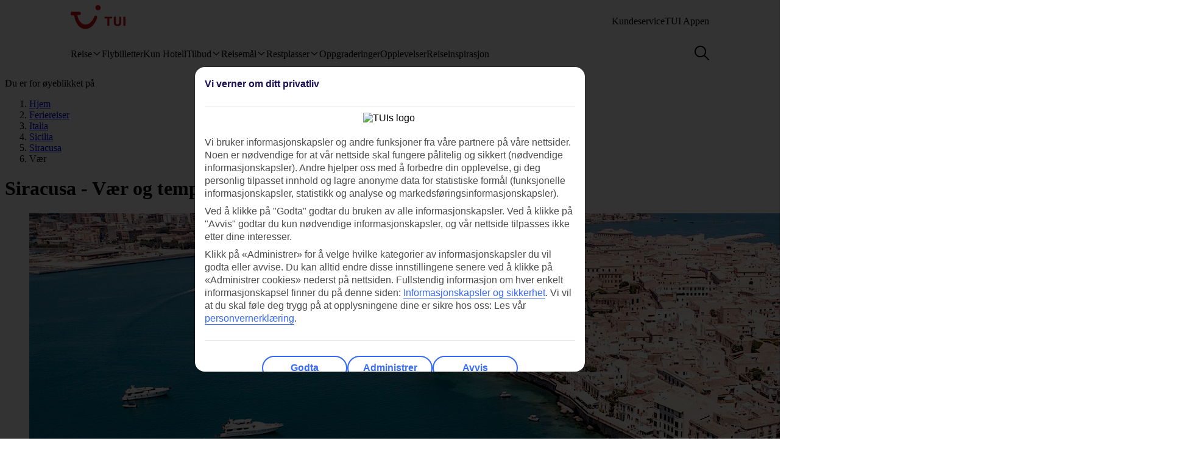

--- FILE ---
content_type: text/html
request_url: https://www.tui.no/feriereiser/italia/sicilia/siracusa/vaer/
body_size: 32964
content:










<!DOCTYPE html>
<html lang="nb-NO" data-theme="tui-light">
<head>
    
    


<meta charset="UTF-8" />

<title>Vær og temperatur for Siracusa | TUI.no</title>
<meta name="description" content="I vår temperaturguide finner du alt du trenger å vite om været i Siracusa. Les mer om klima og temperaturer for Siracusa på Sicilia her." />


<meta name="viewport" content="width=device-width,initial-scale=1.0" />
<meta http-equiv="X-UA-Compatible" content="IE=edge" />


<link rel="apple-touch-icon" sizes="180x180" href="https://mwa.tui.com/shared/mwa/assets/v2/favicons/tui-apple-touch-icon-180x180.png" />

<link rel="icon" type="image/png" href="https://www.tui.no/no/_ui/mobile/th/images/tui_no/favicon.png" sizes="16x16 32x32" />
<link rel="shortcut icon" href="https://www.tui.no/no/_ui/mobile/th/images/tui_no/favicon.ico" />




    <link rel="canonical" href="https://www.tui.no/feriereiser/italia/sicilia/siracusa/vaer/" />



<link rel="alternate" hreflang="da-dk" href="https://www.tui.dk/rejse/italien/sicilien/siracusa/vejr/" />

<link rel="alternate" hreflang="fi-fi" href="https://www.tui.fi/matkat/italia/sisilia/syrakusa/saa/" />

<link rel="alternate" hreflang="sv-se" href="https://www.tui.se/resa/italien/sicilien/siracusa/vader/" />

<link rel="alternate" hreflang="nb-no" href="https://www.tui.no/feriereiser/italia/sicilia/siracusa/vaer/" />











    <meta name="twitter:card" content="summary">

<meta name="twitter:site" content="@tuiholidays" />

<meta name="twitter:title" content="Vær og temperatur for Siracusa | TUI.no " />
<meta name="twitter:description" content="I vår temperaturguide finner du alt du trenger å vite om været i Siracusa. Les mer om klima og temperaturer for Siracusa på Sicilia her." />

    <meta name="twitter:image" content="https://cdn.images.tui/tuin-img/2017_10/24_13/062a7f94-646b-4ecf-9690-a81600d935f8/SIC_SIR_F044WebOriginalCompressed.jpg?crop=edges&amp;fit=crop&amp;width=1200" />

<meta name="twitter:creator" content="TUI.no" />
<meta property="og:url" content="https://www.tui.no/feriereiser/italia/sicilia/siracusa/vaer/" />

  <meta property="og:title" content="Vær og temperatur for Siracusa | TUI.no" />

<meta property="og:description" content="I vår temperaturguide finner du alt du trenger å vite om været i Siracusa. Les mer om klima og temperaturer for Siracusa på Sicilia her." />

<meta property="og:image" content="https://cdn.images.tui/tuin-img/2017_10/24_13/062a7f94-646b-4ecf-9690-a81600d935f8/SIC_SIR_F044WebOriginalCompressed.jpg?crop=edges&amp;fit=crop&amp;width=1200" />

<meta property="og:site_name" content="TUI.no" />
<meta property="og:type" content="article" />
<meta property="og:locale" content="nb_NO" />


<meta property="fb:admins" content="297687700536" />


<link rel="stylesheet" href="https://mwa.tui.com/browse/mwa/ssg-prod-source/assets/osp-workflow-pages_25.51.1/geo-best-for-wr/index.css" />

<script type="text/javascript" src="https://www.tui.no/assets/7aa9877437c861ef6045ffeea26a9db3200111bb061"  ></script><script type="module">
	document.documentElement.classList.add( 'u-js-available' );
</script>

<script>
    window.addEventListener('error', function (e) {
        const imgEl = e.target instanceof HTMLImageElement ? e.target : null;

        if (!imgEl) return;

        const parent = imgEl.src.includes('WebOriginalCompressed') && imgEl.parentElement;

        if (parent && parent.nodeName.toUpperCase() == 'PICTURE') {
            Array.from(parent.children).forEach(function(el) {
                if (el instanceof HTMLImageElement) {
                    el.src = el.src.replace('WebOriginalCompressed','');
                } else if (el instanceof HTMLSourceElement) {
                    el.srcset = el.srcset.replace('WebOriginalCompressed','');
                }
            });
        }
    }, true);
</script>

    


    <script src="https://www.tui.no/no/_ui/mobile/js/lib/adobe/no/target-main-at.js?v=2" type="text/javascript"></script>


    


  <script src="https://tags.tiqcdn.com/utag/tui/tui-nd/prod/utag.sync.js" type="text/javascript"></script>


    




<script>
  window.ospWorkflowPagesFeatureFlags = {
    headerAnalyticsTracking: false,
    choiceSearchPanelContainerOpenMfeAnalytics: false,
    holidayTypesComponentOpenMfeAnalytics: false,
    recentlyViewedMfeOpenMfeAnalyticsFeatureFlag:
      false,
  };
</script>

    


<script>
  window.analytics = {"event":"pageData","page":{"abTestV2":"","brand":"TUI NO","country":"NO","environment":"TUI NO:Live","pageCategory":"Location","language":"no","pageError":"","pageID":"263091447","pageName":"TUI NO:Package:Location:Resort","pageSubCategory":"Resort","pageURL":"https://www.tui.no/feriereiser/italia/sicilia/siracusa/vaer/","platform":"Northern Platform","siteSection":"Package","siteStructure":"www.tui.no|feriereiser|italia|sicilia|siracusa|vaer|","geoCode":"G-000000283","geoName":"Siracusa"}};
</script>

<script src="https://mwa.tui.com/browse/mwa/ssg-prod-source/assets/osp-workflow-pages_25.51.1/datalayer/index.js" async type="module"></script>

    



<meta name='signature' content='Browse Contentful/SSG'><meta name='template-id' content='geo-best-for-wr'><meta name='generated-at' content='2026-01-15T05:34:14.596Z'><meta name='gcLocaleMarket' content='NO/nb-NO'></head>
<body data-town-crier=browse/pages/geo-best-for>
    
    <script type="text/javascript">
    var utag_data = {};

    (function (a, b, c, d) {
        a = "https://tags.tiqcdn.com/utag/tui/tui-nd/prod/utag.js";
        b = document;
        c = 'script';
        d = b.createElement(c);
        d.src = a;
        d.type = 'text/java' + c;
        d.async = true;
        a = b.getElementsByTagName(c)[0];
        a.parentNode.insertBefore(d, a);
    })();
    </script>
    

  

<!-- SSG_Header --> <!-- INCLUDE LAMBDA generated: 2026-01-12T16:15:19.948Z build: 2025-10-23T10:44:57.000Z -->
<style>@font-face{ascent-override:101.1%;descent-override:16.5%;font-family:TUITypeLightFallbackFont;font-weight:400;line-gap-override:17.5%;size-adjust:84.5%;src:local(arial)}@font-face{ascent-override:101.1%;descent-override:16.5%;font-family:TUITypeLightFallbackFont;font-weight:700;line-gap-override:17.5%;size-adjust:84.5%;src:local("arial bold")}.oh-header-container :focus-visible{border-color:var(--color-functional-base-600);border-radius:var(--corner-rounded-2);box-shadow:var(--input-color-shadow-focus);outline:none}.oh-header-container{background:var(--oh-header-background-color);border-radius:0 0 var(--oh-header-border-radius-mobile) var(--oh-header-border-radius-mobile);box-shadow:var(--oh-header-box-shadow);font-family:var(--font-family-base);font-size:16px;line-height:var(--line-height-normal);margin:0 auto;position:relative}@media(min-width:75rem){.oh-header-container{border-radius:0 0 var(--oh-header-border-radius) var(--oh-header-border-radius)}}.oh-header-container{z-index:90}.oh-header-container *{box-sizing:border-box}.oh-header{color:var(--color-theme-variant);display:flex;flex-direction:column;justify-content:space-between;max-width:var(--layout-max-width);padding:0 var(--space-4);position:relative;z-index:100;-webkit-font-smoothing:antialiased}@media(min-width:75rem){.oh-header{margin:0 auto;padding:0;z-index:90}.oh-navigation-wrapper{align-items:center;display:flex;justify-content:space-between}}.oh-mobile-scroll{--navbar-offset:calc(var(--navbar-with)*-1);background:var(--color-theme-base);height:100vh;left:0;overflow-y:auto;position:fixed;top:0;transform:translateX(-320px);transform:translateX(var(--navbar-offset));transition:box-shadow .4s ease-in;width:320px;width:var(--navbar-with);z-index:9990;z-index:90}.oh-mobile-scroll.active{transform:translateX(0)}.oh-mobile-scroll.active+.oh-menu-close{display:block}@media(min-width:75rem){.oh-mobile-scroll.active+.oh-menu-close{display:none}.oh-mobile-scroll{all:unset;height:auto}}.accessibility-skip-link{background:var(--color-functional-base-600);border-radius:var(--button-shape-medium);color:var(--color-functional-neutral-000);font-family:var(--font-family-base);font-size:var(--font-size-medium-lead);font-weight:var(--button-font-weight);margin:var(--space-3) var(--space-0) var(--space-0) var(--space-3);padding:var(--space-2) var(--space-5);position:absolute;text-decoration:none;top:-20rem;z-index:91}.accessibility-skip-link#skip-to-search:focus,.accessibility-skip-link#skip-to-search:has(+#skip-to-content:focus){top:0}.accessibility-skip-link#skip-to-content:focus,.accessibility-skip-link#skip-to-search:focus+#skip-to-content{top:3rem}body:not(:has(#skip-to-search)) .accessibility-skip-link#skip-to-content:focus{top:0}.oh-toolbar{align-items:center;display:flex;justify-content:space-between;min-height:56px}.oh-toolbar__logo img{height:32px;width:73px}@media(min-width:75rem){.oh-toolbar__logo{margin-top:calc(var(--space-2) + 6px)}.oh-toolbar__logo img{height:40px;width:5.625rem}}.oh-language-switcher{display:none;position:relative}@media(min-width:75rem){.oh-language-switcher{display:block}}.oh-language-switcher__title{align-items:center;color:var(--color-theme-variant);display:flex;padding:var(--space-2) 0}.oh-language-switcher__title img{height:var(--space-4);margin-right:var(--space-1);width:var(--space-4)}.oh-language-switcher__title:hover+.oh-language-switcher__dropdown{display:block}.oh-language-switcher__dropdown{background:var(--color-theme-background);display:none;list-style:none;margin:0;padding:var(--space-2);position:absolute;right:0;top:100%}.oh-language-switcher__dropdown:hover{display:block}.oh-language-switcher__dropdown:before{border-bottom:5px solid var(--color-theme-background);border-left:5px solid transparent;border-right:5px solid transparent;content:" ";height:0;position:absolute;right:var(--space-4);top:-5px;width:0}.oh-language-switcher__dropdown a{border-bottom:1px solid var(--color-achromatic-base-200);color:var(--color-theme-variant);display:block;padding:var(--space-1) var(--space-4);text-decoration:none}.oh-language-switcher__dropdown li:last-child a{border-bottom:0}.oh-service-links{display:flex;list-style:none;margin:0;padding:0}@media(min-width:75rem){.oh-service-links{gap:var(--space-2);margin-top:18px}}.oh-service-links>li.desktop{display:none}@media(min-width:75rem){.oh-service-links>li.desktop{display:block}}.oh-service-links>li:first-child>a{padding-left:0}.oh-service-links>li:last-child>a{padding-right:0}.oh-service-links__link{align-items:center;color:var(--color-theme-variant);cursor:pointer;display:flex;padding:0 var(--space-1);text-decoration:none}.oh-service-links__link:hover{text-decoration:underline}.oh-service-links__link img{height:var(--space-4);width:var(--space-4)}.oh-service-links__link span{color:var(--color-theme-variant);margin-left:var(--space-1)}.oh-service-links__first-level{position:relative}.oh-service-links__first-level>.oh-service-links__link:after{border-bottom:0 dotted;border-left:.25rem solid transparent;border-right:.25rem solid transparent;border-top:.25rem solid var(--color-theme-variant);content:"";display:inline-block;margin-left:.4rem;vertical-align:middle}.oh-service-links__first-level:hover>.oh-service-links__link{text-decoration:underline}.oh-service-links__first-level:hover>.oh-service-links__second-level{display:block}.oh-service-links__second-level{background-color:#fff;box-shadow:0 6px 12px rgba(0,0,0,.18);display:none;list-style:none;min-width:160px;padding:.25rem 0;position:absolute;right:0;z-index:1}@media(min-width:75rem){.oh-service-links__second-level{left:50%;right:auto;transform:translate(-50%);width:100%}}.oh-service-links__second-level a{color:var(--color-theme-variant);display:inline-block;padding:.25rem 1.25rem;text-decoration:none;width:100%}.oh-service-links__second-level a:hover{background-color:var(--color-theme-base-400)}.oh-service-links__second-level:after{--triangle-size:6px;border-bottom:6px solid #fff;border-bottom:var(--triangle-size) solid #fff;border-left:6px solid transparent;border-left:var(--triangle-size) solid transparent;border-right:6px solid transparent;border-right:var(--triangle-size) solid transparent;content:" ";height:0;margin-right:-6px;margin-right:calc(var(--triangle-size)*-1);margin-top:-6px;margin-top:calc(var(--triangle-size)*-1);position:absolute;right:20px;top:0;width:0;z-index:1}@media(min-width:75rem){.oh-service-links__second-level:after{right:50%}}.oh-service-links__profile{display:flex}.oh-service-links__profile span{display:none}.oh-service-links__profile img,.oh-service-links__profile svg{height:var(--space-6);width:var(--space-6)}@media(min-width:75rem){.oh-service-links__profile span{display:block}.oh-service-links__profile img,.oh-service-links__profile svg{height:var(--font-size-small);width:var(--font-size-small)}}.oh-service-links__hidden{display:none}.oh-mfe-container{padding-left:var(--space-1)}.oh-menu{background:none;border:0;box-shadow:none;display:block;height:var(--space-6);margin:0;outline:none;padding:0;width:var(--space-6)}@media(min-width:75rem){.oh-menu{display:none}}.oh-menu-close{background:none;border:none;display:none;left:calc(320px + var(--space-2));left:calc(var(--navbar-with) + var(--space-2));padding:0;position:absolute;top:var(--space-3);z-index:90}.oh-menu-close img{height:var(--space-8);width:var(--space-8)}@media(min-width:75rem){.oh-menu-close{display:none}.oh-toolbar{align-items:flex-start}}.oh-backdrop,.oh-mobile-backdrop{background:var(--color-functional-neutral-900);bottom:0;height:0;left:0;opacity:0;pointer-events:all;position:fixed;right:0;top:0;transition:visibility .3s linear,opacity .3s linear;visibility:hidden;width:100%;z-index:80}.oh-backdrop.active,.oh-mobile-backdrop.active{height:100vh;opacity:.7;visibility:visible}.oh-backdrop{display:none}@media(min-width:75rem){.oh-backdrop{display:block}.oh-backdrop.active{top:auto}.oh-mobile-backdrop{display:none}}body:has(.free-text-search-popup-open){height:100%;overflow:hidden!important;width:100%}@media(min-width:75rem){body:has(.free-text-search-popup-open){height:auto;overflow:auto;width:auto}}.oh-navigation-l1{align-items:flex-start;display:flex;flex-direction:column;list-style-type:none;margin:0;padding:0}.oh-navigation-l1>li{border-bottom:1px solid #c2e6fa;position:relative;width:100%}@media(min-width:75rem){.oh-navigation-l1>li>a{padding:0 var(--space-2) 0}}.oh-navigation-l1>li>a>span{position:relative}.oh-navigation-l1>li>a svg,.oh-navigation-l1>li>a>img{vertical-align:bottom}.oh-navigation-l1>li>a:not([href]){cursor:default}.oh-navigation-l1>li button,.oh-navigation-l1>li>a{align-items:center;color:var(--color-theme-variant);display:flex;font-family:var(--font-family-lead);font-stretch:normal;font-style:normal;font-weight:var(--oh-mega-menu-font-weight-lead);justify-content:space-between;letter-spacing:0;line-height:1.33;min-height:56px;padding:0 var(--space-2);text-decoration:none;text-overflow:ellipsis;white-space:nowrap;width:100%}@media(max-width:580px){.oh-navigation-l1>li button,.oh-navigation-l1>li>a{min-height:55px}}.oh-navigation-l1>li button span,.oh-navigation-l1>li>a span{font-size:var(--oh-mega-menu-font-size-lead)}@media(max-width:580px){.oh-navigation-l1>li button span,.oh-navigation-l1>li>a span{font-size:var(--font-size-small)}}.oh-navigation-l1>li button svg,.oh-navigation-l1>li>a svg{height:16px;transform:rotate(0);transition:transform .3s linear;width:16px}.oh-navigation-l1>li.active>.oh-submenu{display:block}@media(min-width:75rem){.oh-navigation-l1>li.active:after,.oh-navigation-l1>li.active:before{content:" "}}.oh-navigation-l1>li.active:before{bottom:-8px;left:calc(50% - 16px);width:32px;z-index:1}.oh-navigation-l1>li.active:after,.oh-navigation-l1>li.active:before{background-color:var(--color-theme-background);height:8px;position:absolute}.oh-navigation-l1>li.active:after{bottom:-4px;box-shadow:0 0 4px 0 rgba(0,0,0,.2);left:calc(50% - 5px);transform:rotate(-45deg);width:8px;z-index:0}.oh-navigation-l1>li.active>a svg{transform:rotate(180deg)}.oh-navigation-l1>li.mobile{display:block!important}@media(min-width:75rem){.oh-navigation-l1>li.mobile{display:none!important}.oh-navigation-l1>li.selected>a span{border-bottom:2px solid var(--color-theme-variant)}.oh-navigation-l1{align-items:center;flex-direction:row;height:100%;margin-top:0}.oh-navigation-l1>li{border-bottom:none;width:auto}.oh-navigation-l1>li a{min-height:48px;width:auto}.oh-navigation-l1>li a svg{margin-left:var(--space-1)}.oh-navigation-l1>li.js-menu-item.active>a,.oh-navigation-l1>li>a:hover{text-decoration:none}.oh-navigation-l1>li.js-menu-item.active>a>span:before,.oh-navigation-l1>li>a:hover>span:before{background-color:var(--color-theme-variant);bottom:-1px;content:"";height:2px;position:absolute;width:100%}.oh-navigation-l1>li:first-child>a{padding-left:0}.oh-navigation-l1>li:first-child:after{left:calc(50% - 10px)}}.oh-dropdown{background:var(--color-theme-background);display:none;position:relative}.oh-dropdown__heading{align-items:center;border-bottom:1px solid var(--color-achromatic-base-200);color:var(--color-theme-variant);display:inline-block;font-family:var(--font-family-lead);font-size:var(--oh-mega-menu-heading-font-size-lead);font-weight:var(--oh-mega-menu-font-weight-lead);line-height:42px;min-height:auto!important;padding:0 var(--space-2);text-decoration:none;width:100%}.oh-dropdown__heading a{text-decoration:none}@media(min-width:75rem){.oh-dropdown{border-radius:var(--oh-mega-menu-border-radius) 0 0 var(--oh-mega-menu-border-radius);box-shadow:var(--oh-mega-menu-left-box-shadow);padding:18px var(--space-4) 0;position:absolute;top:100%;width:304px}.oh-dropdown__heading{border-bottom:none;height:auto;margin:0;padding:0 var(--space-3);position:relative;transform:translateY(-8px)}.oh-dropdown__heading a{text-decoration:none}.oh-dropdown__underline{background-color:var(--color-functional-neutral-200);content:"";height:1px;left:28px;position:absolute;top:30px;width:244px;z-index:1}.oh-dropdown__content{padding:0 var(--space-1) var(--space-4) var(--space-3)}.oh-header:not(.submenu-active) .oh-dropdown{border-radius:var(--oh-mega-menu-border-radius)}}.oh-navigation-l2{list-style-type:none;margin:0;padding:0;z-index:1}.oh-navigation-l2__link{align-items:center;border-bottom:1px solid var(--color-functional-neutral-400);color:var(--color-theme-variant);cursor:pointer;display:flex;justify-content:space-between;min-height:41px;padding:0 var(--space-2);text-decoration:none;width:100%}.oh-navigation-l2__link svg{height:16px;transform:rotate(0deg);transition:transform .3s linear;width:16px}@media(min-width:75rem){.oh-navigation-l2 li.active{background:var(--color-theme-base-200)}}.oh-navigation-l2 li.active>.oh-submenu{display:block}.oh-navigation-l2 li.active .oh-navigation-l2__link svg{transform:rotate(180deg)}.oh-navigation-l2 li.active.heading{background:none}@media(min-width:75rem){.oh-navigation-l2 li .oh-dropdown__heading{margin-left:0;padding:0}}.oh-navigation-l2>li>span{padding:0 var(--space-2) 0}@media(min-width:75rem){.oh-navigation-l2{padding-right:var(--space-3);position:relative}.oh-navigation-l2__link{padding:8px 0}.oh-navigation-l2 li.active .oh-navigation-l2__link svg,.oh-navigation-l2__link svg{transform:rotate(-90deg)}.oh-navigation-l2 li.active .oh-navigation-l2 :before{border-bottom:none}.oh-navigation-l2 li.active>.oh-submenu{display:table}.oh-navigation-l2 li a{padding:var(--space-2) 0 var(--space-2) var(--space-1)}.oh-navigation-l2 li a:hover{text-decoration:none}}.oh-dropdown-l2{background:var(--color-theme-background);border-left:var(--space-2) solid var(--color-theme-base);display:none;position:relative}@media(min-width:75rem){.oh-dropdown-l2{border:0;border-radius:0 var(--oh-mega-menu-border-radius) var(--oh-mega-menu-border-radius) 0;box-shadow:var(--oh-mega-menu-right-box-shadow);left:100%;margin-left:8px;position:absolute;top:-18px}.oh-dropdown-l2 .level3-wrapper{content:"";left:0;position:relative;top:0}}.oh-navigation-l3{border:0;height:auto;list-style-type:none;margin:0;padding:0}@media(min-width:75rem){.oh-navigation-l3{margin-top:67px}}.oh-navigation-l3>li a{align-items:center;background-color:var(--color-theme-base-200);border-bottom:1px solid var(--color-achromatic-base-200);color:var(--color-theme-variant);cursor:pointer;display:flex;font-size:var(--font-size-default);height:auto;line-height:1.38;min-height:41px;padding:0 var(--space-4);text-decoration:none;white-space:normal!important;width:100%}@media(min-width:75rem){.oh-navigation-l3{-moz-column-gap:0;column-gap:0}.oh-navigation-l3--two-col{-moz-columns:2;column-count:2}.oh-navigation-l3--three-col{-moz-columns:3;column-count:3}.oh-navigation-l3>li{margin:0 var(--space-3);max-width:180px;min-width:150px}.oh-navigation-l3>li>a{border:none;display:inline-block;min-height:auto;padding:var(--space-2) 0;white-space:normal!important;width:100%;word-wrap:break-word;background:none}.oh-navigation-l3>li>a:hover{text-decoration:underline}.mobile-ssg-header{display:none!important}}.desktop-ssg-header{display:none!important}@media(min-width:75rem){.desktop-ssg-header{display:inline!important;display:initial!important}}.bold{font-weight:400}@media(min-width:75rem){.bold{font-weight:700}}.level2-icon-code{display:block;height:30px;width:auto}.rivercruisemegamenu{margin-top:15px}#cl-selector-checkbox,.cl-selector__modal{display:none}.cl-selector__modal .icon{background:currentcolor;background-size:cover;display:flex;height:var(--icon-size);-webkit-mask-position:center;mask-position:center;-webkit-mask-repeat:no-repeat;mask-repeat:no-repeat;-webkit-mask-size:cover;mask-size:cover;width:var(--icon-size)}.cl-selector__modal .icon.medium{min-height:var(--icon-size-medium);min-width:var(--icon-size-medium)}.cl-selector:has(#cl-selector-checkbox:checked)+.cl-selector__modal{display:block}.cl-selector:has(#cl-selector-checkbox:checked)+.cl-selector__modal .cl-selector__backdrop{display:flex}.cl-selector{align-items:center;display:inline-flex;-webkit-font-smoothing:antialiased}.cl-selector__open{cursor:pointer;display:inline-block;line-height:1;padding:0 0 0 var(--space-3)}.cl-selector--mobile{width:100%}@media(min-width:75rem){.cl-selector--mobile{display:none}}.cl-selector__open--mobile{align-items:center;box-sizing:border-box;display:flex;font-weight:700;min-height:3.5rem;padding:0 var(--space-2);width:100%}.cl-selector__open--desktop{display:none}@media(min-width:75rem){.cl-selector__open--desktop{display:block}}.cl-selector__lang{margin-left:var(--space-1)}.cl-selector__open>*{vertical-align:middle}.cl-selector__backdrop{align-items:center;background-color:rgba(0,0,0,.5);bottom:0;display:none;justify-content:center;left:0;position:fixed;right:0;top:0;z-index:99}@media(min-width:75rem){.cl-selector__backdrop{z-index:89}}.cl-modal__wrapper{bottom:0;left:0;position:absolute;right:0;top:2.5rem;width:100%;z-index:101}@media(min-width:75rem){.cl-modal__wrapper{display:flex;justify-content:flex-end;margin:0 auto;max-width:65.5rem;top:0;z-index:auto}}.cl-open-modal-area{bottom:0;left:0;position:fixed;right:0;top:0;z-index:100}@media(min-width:75rem){.cl-open-modal-area{z-index:90}}.cl-modal{background-color:var(--color-functional-neutral-000);border-radius:var(--corner-rounded-5) var(--corner-rounded-5) 0 0;bottom:0;box-shadow:0 -.25rem .25rem 0 rgba(0,0,0,.05);box-sizing:border-box;left:0;padding:var(--space-4) var(--space-4) 1.438rem;position:fixed;right:0;top:2.5rem}@media(min-width:75rem){.cl-modal{border-radius:var(--corner-rounded-5);box-shadow:0 0 .5rem 0 rgba(0,0,0,.4),inset 0 0 .125rem 0 rgba(0,0,0,.1);height:-moz-fit-content;height:fit-content;left:1.938rem;padding-bottom:var(--space-4);position:relative;top:3.8rem;width:23.125rem;z-index:90}.cl-modal:before{background-color:var(--color-functional-neutral-000);margin:0 0 0 84%;top:0;width:2.5rem;z-index:1}.cl-modal:after,.cl-modal:before{content:"";height:.938rem;left:0;position:absolute}.cl-modal:after{background-color:var(--color-theme-background);box-shadow:0 0 .5rem 0 rgba(0,0,0,.4),inset 0 0 .125rem 0 rgba(0,0,0,.1);margin:0 0 0 87%;top:-.5rem;transform:rotate(-45deg);width:.938rem;z-index:0}}.cl-modal__header{border-bottom:.063rem solid var(--color-functional-neutral-400);display:flex;justify-content:space-between;margin-bottom:var(--space-4);padding-bottom:var(--space-4)}.cl-modal__header h3{color:var(--color-functional-base-800);font-family:var(--font-family-lead);font-size:var(--font-size-medium-lead);font-weight:var(--button-font-weight);margin:var(--space-0)}.cl-modal__header .cl-modal__close{cursor:pointer;position:relative;z-index:1}.cl-modal__header .cl-modal__close .icon{background:currentcolor;background-size:cover;color:var(--color-functional-base-600);display:flex;height:var(--icon-size);-webkit-mask-position:center;mask-position:center;-webkit-mask-repeat:no-repeat;mask-repeat:no-repeat;-webkit-mask-size:cover;mask-size:cover;width:var(--icon-size)}.cl-modal__header .cl-modal__close .icon.medium{min-height:var(--icon-size-medium);min-width:var(--icon-size-medium)}.cl-modal__description{color:var(--color-functional-neutral-800);font-family:var(--font-family-base);font-size:var(--font-size-small);line-height:1.5;margin-bottom:var(--space-2)}.cl-form{margin:0}.cl-form__select.input-select{box-sizing:border-box;color:var(--color-text-base);display:flex;flex-flow:row wrap;font-family:var(--font-family-base);font-size:var(--font-size-medium);line-height:var(--line-height-medium);margin-bottom:0;position:relative}.cl-form__select.input-select:focus-visible{outline:none}.cl-form__select.input-select .label{color:var(--color-text-lead);cursor:pointer;display:block;font-family:var(--font-family-lead);font-size:var(--font-size-medium-lead);font-weight:var(--label-font-weight);line-height:var(--line-height-medium-lead);margin-bottom:0;padding:var(--space-1);-webkit-user-select:none;user-select:none}.cl-form__select.input-select .label:first-child{padding-left:0}.cl-form__select.input-select .helpertext{color:var(--color-functional-neutral-600);font-size:var(--font-size-medium);line-height:var(--line-height-medium);margin-bottom:0;width:100%}.cl-form__select.input-select .label-inline{box-sizing:border-box;cursor:pointer;display:inline-block;padding:var(--space-2) 0;-webkit-user-select:none;user-select:none}.cl-form__select.input-select .message{align-items:flex-start;display:flex;font-size:var(--font-size-small);margin:0;padding:var(--space-1) 0;width:100%}.cl-form__select.input-select .message .icon{margin-right:var(--space-1);margin-top:var(--space-05);width:100%}.cl-form__select.input-select .control,.cl-form__select.input-select .group{border:0 solid;box-shadow:0 0 0 0;box-sizing:border-box;min-height:var(--input-size-height);position:relative}@media(prefers-reduced-motion:no-preference){.cl-form__select.input-select .control,.cl-form__select.input-select .group{transition:all var(--motion-duration-medium) var(--motion-timing-default)}}.cl-form__select.input-select .group{border-radius:var(--input-text-shape);display:flex;width:100%}.cl-form__select.input-select .group.row{flex-wrap:nowrap}.cl-form__select.input-select .group.row .label-group{flex-grow:1}.cl-form__select.input-select .group.column{flex-flow:column wrap}.cl-form__select.input-select .group .message{width:100%}.cl-form__select.input-select:not(.disabled,.readonly):hover .group{border-color:var(--input-color-border-hover)}.cl-form__select.input-select:not(.disabled,.readonly):hover .group .svg{color:var(--color-functional-base-600)}.cl-form__select.input-select.ghost .group,.cl-form__select.input-select.ghost:not(.disabled):hover .group{background-color:transparent;border-color:transparent}.cl-form__select.input-select.inline{display:inline-flex}.cl-form__select.input-select.inline .group{width:auto}.cl-form__select.input-select .icon-leading{padding:calc(var(--space-2) - var(--input-size-border));padding-right:0}.cl-form__select.input-select .icon-trailing{padding:calc(var(--space-2) - var(--input-size-border));padding-left:0}.cl-form__select.input-select [class*=svg-]{align-items:center;background:none;display:block;padding:var(--space-2);text-align:center}.cl-form__select.input-select [class*=svg-] .svg{display:inline-block;font-size:var(--font-size-medium);height:var(--icon-size);line-height:1;min-width:var(--icon-size);vertical-align:top}.cl-form__select.input-select [class*=svg-] .svg *{stroke:currentcolor;stroke-width:var(--input-size-border);stroke-linecap:round;stroke-linejoin:round}.cl-form__select.input-select.success .control,.cl-form__select.input-select.success .group{border-color:var(--color-functional-success-600)}.cl-form__select.input-select.success .message{color:var(--color-functional-success-600);display:flex}.cl-form__select.input-select.success [class*=icon-],.cl-form__select.input-select.success [class*=svg-]{color:var(--color-functional-success-600)}.cl-form__select.input-select.error .control,.cl-form__select.input-select.error .group{border-color:var(--color-functional-error-600)}.cl-form__select.input-select.error .message{color:var(--color-functional-error-600);display:flex}.cl-form__select.input-select.error [class*=icon-],.cl-form__select.input-select.error [class*=svg-]{color:var(--color-functional-error-600)}.cl-form__select.input-select.disabled{cursor:not-allowed}.cl-form__select.input-select.disabled .control,.cl-form__select.input-select.disabled .group{border-color:var(--color-functional-neutral-200);cursor:not-allowed}.cl-form__select.input-select.disabled .label-inline{color:var(--color-functional-neutral-600);cursor:not-allowed}.cl-form__select.input-select.disabled [class*=icon-],.cl-form__select.input-select.disabled [class*=svg-]{color:var(--color-functional-neutral-600)}.cl-form__select.input-select.no-motion,.cl-form__select.input-select.no-motion .svg .fill,.cl-form__select.input-select.no-motion .svg .stroke{transition:none}.cl-form__select.input-select .group{background-color:var(--color-theme-surface);border-color:var(--input-color-border);border-width:var(--input-size-border)}.cl-form__select.input-select select{-webkit-appearance:none;appearance:none;background:none;border:0;color:var(--color-text-base);display:inline-block;font:inherit;font-size:var(--font-size-medium);line-height:var(--line-height-medium);outline:none;padding:0 calc(var(--space-2) + var(--space-2) - var(--input-size-border) - var(--input-size-border) + var(--space-6)) 0 var(--space-2);width:100%}.cl-form__select.input-select select optgroup,.cl-form__select.input-select select option{background-color:var(--color-theme-surface)}.cl-form__select.input-select:not(.disabled):focus-within .group{outline:none;overflow:visible;position:relative}.cl-form__select.input-select:not(.disabled):focus-within .group:after{--stroke:0.08rem;--size:calc(100% + var(--stroke)*2);--position:calc(var(--stroke)*-1);border:.08rem solid transparent;border:var(--stroke) solid transparent;border-radius:inherit;box-shadow:var(--input-color-shadow-focus);box-sizing:border-box;content:"";height:calc(100% + .16rem);height:var(--size);left:-.08rem;left:var(--position);pointer-events:none;position:absolute;top:-.08rem;top:var(--position);width:calc(100% + .16rem);width:var(--size)}.cl-form__select.input-select .icon-control{color:var(--color-functional-base-600);pointer-events:none;position:absolute;right:0}.cl-form__select.input-select:not(.disabled) .group select{cursor:pointer}.cl-form__select.input-select.disabled .group{background-color:var(--input-color-background-passive)}.cl-form__select.input-select.disabled .group select{color:var(--color-functional-neutral-600)}.cl-form__select.input-select .label-inline{padding:calc(var(--space-2) - var(--input-size-border)) 0}.cl-form__select.input-select [class*=icon-]{padding:calc(var(--space-2) - var(--input-size-border))}.cl-form__select.input-select{margin-bottom:var(--space-3)}.cl-form__select.input-select .group{border-radius:var(--corner-rounded-2)}.cl-form__select.input-select.hidden{display:none}.cl-form__notification{background-color:var(--color-functional-base-200);border-radius:var(--corner-rounded-2);color:var(--color-functional-base-800);display:flex;font-size:1rem;margin-top:var(--space-6);padding:var(--space-3)}@media(min-width:75rem){.cl-form__notification{margin-top:var(--space-4)}}.cl-form__notification .icon{margin-right:var(--space-2)}.cl-form__notification h4{font-family:var(--font-family-lead);font-weight:var(--button-font-weight);margin:.125rem 0 0}.cl-form__notification p{line-height:1.25;margin:var(--space-2) 0}.cl-form__notification a,.cl-form__notification p{font-family:var(--font-family-base)}.cl-form__footer{border-top:.063rem solid var(--color-functional-neutral-200);bottom:0;display:flex;justify-content:flex-end;left:var(--space-4);padding:1rem 0 1.438rem;position:absolute;right:var(--space-4)}@media(min-width:75rem){.cl-form__footer{margin-top:var(--space-4);padding-bottom:var(--space-0);position:static}}.cl-form__button.button{align-items:center;background-color:var(--color-functional-neutral-200);background-image:none;background-position:50%;background-size:cover;border-color:var(--color-functional-neutral-400);border-radius:var(--button-shape-medium);border-style:solid;border-width:var(--button-size-border);box-shadow:var(--button-color-shadow-default);box-sizing:border-box;color:var(--color-functional-neutral-600);cursor:pointer;display:inline-flex;font-family:var(--button-font-family);font-size:var(--font-size-medium-lead);font-weight:var(--button-font-weight);justify-content:center;min-height:var(--button-size-height-medium);min-width:var(--button-size-height-medium);outline:none;padding:var(--button-space-medium);text-align:center;text-decoration:none;text-transform:var(--button-text-transform);-webkit-user-select:none;user-select:none;vertical-align:middle;white-space:nowrap}@media(prefers-reduced-motion:no-preference){.cl-form__button.button{transition:all var(--motion-duration-medium) var(--motion-timing-default)}}.cl-form__button.button .icon-leading{margin-right:var(--space-1)}.cl-form__button.button .icon-trailing{margin-left:var(--space-1)}.cl-form__button.button:focus-visible{outline:none;overflow:visible;position:relative}.cl-form__button.button:focus-visible:after{--stroke:0.08rem;--size:calc(100% + var(--stroke)*2);--position:calc(var(--stroke)*-1);border:.08rem solid transparent;border:var(--stroke) solid transparent;border-radius:inherit;box-shadow:var(--input-color-shadow-focus);box-sizing:border-box;content:"";height:calc(100% + .16rem);height:var(--size);left:-.08rem;left:var(--position);pointer-events:none;position:absolute;top:-.08rem;top:var(--position);width:calc(100% + .16rem);width:var(--size)}.cl-form__button.button.round{border-radius:var(--corner-rounded-100)}.cl-form__button.button.medium{border-radius:var(--button-shape-medium);font-size:var(--font-size-medium-lead);min-height:var(--button-size-height-medium);min-width:var(--button-size-height-medium);padding:var(--button-space-medium)}.cl-form__button.button.primary{background-color:var(--color-theme-contrast);border-color:var(--transparent);color:var(--color-on-theme-contrast)}.cl-form__button.button.primary:hover{background-color:var(--color-theme-contrast);background-image:var(--button-color-tint-primary-hover);color:var(--button-color-text-primary-hover)}.cl-form__button.button.primary:active{background-image:var(--button-color-tint-primary-active)}.cl-form__button.button.primary[disabled],.cl-form__button.button.primary[disabled]:hover{background-color:var(--button-color-background-disabled);background-image:none;border-color:var(--button-color-border-disabled);box-shadow:none;color:var(--button-color-text-disabled);cursor:not-allowed}.cl-flag-icon{background-position:50%;background-repeat:no-repeat;background-size:cover;display:inline-block;height:1.25rem;width:1.25rem}.oh-open-site-search.hidden,.oh-site-search-placeholder.hidden{display:none}.oh-open-site-search{background:transparent;border:0;cursor:pointer;height:56px;padding:0 var(--space-2);text-align:left;width:100%}@media(min-width:75rem){.oh-open-site-search{height:auto;padding:0;width:auto}}.oh-open-site-search>svg{color:var(--color-theme-variant);height:24px;width:24px}.oh-site-search-placeholder{display:flex;justify-content:end;margin:12px auto;max-width:var(--layout-max-width)}.js-oh-currency-selector-placeholder{align-items:center;display:flex}.js-oh-currency-selector-placeholder.hidden{display:none}.js-oh-currency-selector-placeholder__currency-label{display:block;padding-right:.5rem}.js-oh-currency-selector-inputs{display:block}.js-oh-currency-selector-inputs__select{background:var(--color-on-functional-neutral-900);border:1px solid var(--color-functional-alert-800);border-radius:3px;box-sizing:border-box;display:flex;height:2.5rem;justify-content:space-between;padding:.5rem;position:relative;-webkit-box-pack:justify}.js-oh-currency-selector-inputs__select-text{color:var(--color-theme-base-800);line-height:1.5rem;overflow:hidden;text-overflow:ellipsis;white-space:nowrap;width:100%}.js-oh-currency-selector-inputs__arrow-icon{align-items:center;display:inline-flex;justify-content:center;padding-left:.5rem}.js-oh-currency-selector-inputs__select-el{height:100%;left:0;opacity:0;position:absolute;top:0;width:100%}.js-oh-currency-selector-inputs option{font-family:tui-light,Arial,sans-serif;font-size:16px}.ssg-header-crystal-ski .oh-header-container{background:#fff!important}.ssg-header-crystal-ski .customer-link-icon{height:var(--font-size-small);margin-right:var(--space-1);width:var(--font-size-small)}.ssg-header-crystal-ski .contact-us-container{background-color:#f5f5f5;margin:0;min-width:270px;padding:5px 10px}.ssg-header-crystal-ski .contact-us-container .contact-us-days{display:flex;flex-direction:row;margin:0}.ssg-header-crystal-ski .contact-us-container .contact-us-days p{color:#252a32!important;flex:1;font-size:18px!important;font-weight:400!important;margin:0;padding:0}.ssg-header-crystal-ski .contact-us-container .contact-us-days p:last-child{font-weight:700!important;text-align:end}.ssg-header-crystal-ski .contact-us-container .contact-us-text{margin:5px 0}.ssg-header-crystal-ski .contact-us-container .contact-us-text p{color:#252a32!important;font-size:18px!important;font-weight:400!important;margin:0;padding:0}.ssg-header-crystal-ski .contact-us-container .contact-us-text p a{color:#84329b!important;display:inline;padding:0;width:auto}.ssg-header-crystal-ski .contact-us-container .contact-us-text p a:hover{background:none;text-decoration:underline}.ssg-header-crystal-ski .oh-toolbar__logo>img{height:auto;width:144px}.ssg-header-crystal-ski .oh-toolbar__logo>img.crystal-ski-big-logo{display:none}@media(min-width:75rem){.ssg-header-crystal-ski .oh-toolbar__logo>img.crystal-ski-big-logo{display:block}}.ssg-header-crystal-ski .oh-toolbar__logo>img.crystal-ski-small-logo{display:block}@media(min-width:75rem){.ssg-header-crystal-ski .oh-toolbar__logo>img.crystal-ski-small-logo{display:none}}.ssg-header-crystal-ski .oh-service-links a,.ssg-header-crystal-ski .oh-service-links span{color:#1c6f71!important;font-size:18px!important;font-weight:700}.ssg-header-crystal-ski .oh-navigation-l1>li span{color:#252a32!important;font-size:18px!important}.ssg-header-crystal-ski .js-menu-item-l2 a{color:#252a32!important;text-decoration:none!important}.ssg-header-crystal-ski .js-menu-item-l2.active:not(.heading),.ssg-header-crystal-ski .js-menu-item-l2:not(.heading)>a:hover{background-color:#00ce9b}.ssg-header-crystal-ski .js-menu-item-l2.heading>a:hover{text-decoration:underline!important}.ssg-header-crystal-ski .oh-dropdown__heading{color:#252a32!important;font-size:18px}.ssg-header-crystal-ski .contact-us-popup{background:#fff;bottom:0;height:auto;left:0;overflow-x:hidden;overflow-y:scroll;position:fixed;top:0;width:100%;z-index:10000}.ssg-header-crystal-ski .contact-us-popup__heading{background-color:#f2fcfa;height:40px;position:relative}.ssg-header-crystal-ski .contact-us-popup__heading h4{color:#1c6f71;font-size:20px;line-height:40px;line-height:2.5rem;margin:0;padding:0 1rem}.ssg-header-crystal-ski .contact-us-popup__heading img{cursor:pointer;height:22px;position:absolute;right:8px;top:8px}.ssg-header-crystal-ski .contact-us-popup__button{padding:1.5rem 1rem}.ssg-header-crystal-ski .contact-us-popup__button button{background-color:#84329b;border:0 solid transparent;border-radius:4px;box-shadow:none;box-shadow:inset 0 -1px 0 0 rgba(0,0,0,.2);box-sizing:border-box;color:#fff;cursor:pointer;display:block;display:inline-block;font-size:18px;height:40px;height:2.5rem;line-height:40px;line-height:2.5rem;outline:none;padding:0 1.5rem;text-transform:uppercase;transition:color .2s ease,background-color .2s ease,border-color .2s ease,box-shadow .2s ease;width:100%}.ssg-header-crystal-ski .contact-us-popup__button button a{color:#252a32!important;display:block;padding:0 .25rem;text-decoration:none;transition:all .3s ease-in-out;width:100%}.ssg-header-crystal-ski .contact-us-popup__button button a img{height:var(--font-size-xlarge);margin-right:var(--space-1);vertical-align:middle;width:var(--font-size-xlarge)}.ssg-header-crystal-ski .contact-us-popup .contact-us-container{background:#fff;padding:0 20px 20px}.ssg-header-crystal-ski .contact-us-popup .contact-us-container>div{margin:10px 0}.ssg-header-crystal-ski .contact-us-popup .contact-us-container>div:first-child{margin-bottom:10px}.ssg-header-crystal-ski .contact-us-popup .contact-us-container>div:last-child{margin-top:15px}.ssg-header-crystal-ski .oh-navigation-l1 .ssg-crystal-ski-offer a{text-decoration:none}.ssg-header-crystal-ski .oh-navigation-l1 .ssg-crystal-ski-offer a:hover span:before{content:none}.ssg-header-crystal-ski .oh-navigation-l1 .ssg-crystal-ski-offer span{color:#84329b!important;text-transform:none}.ssg-header-crystal-ski .oh-navigation-l1 .ssg-crystal-ski-offer svg{height:16px;margin-bottom:4px;padding-right:4px;vertical-align:middle;width:20px;fill:#84329b}.ssg-header-crystal-ski .oh-mobile-scroll.active{background:#fff}.ssg-header-crystal-ski .oh-mobile-scroll.active .oh-navigation-l1>li{border-bottom:1px solid var(--color-achromatic-base-400)}.ssg-header-crystal-ski .oh-mobile-scroll.active .oh-navigation-l1>li>a svg path,.ssg-header-crystal-ski .oh-mobile-scroll.active .oh-navigation-l2 li.active .oh-navigation-l2__link svg path,.ssg-header-crystal-ski .oh-mobile-scroll.active .oh-navigation-l2__link svg path{fill:#00ce9b}.ssg-header-crystal-ski .oh-mobile-scroll.active .oh-navigation-l3>li a{background:#fff}.ssg-header-crystal-ski .oh-mobile-scroll.active .js-menu-item-l2.active,.ssg-header-crystal-ski .oh-mobile-scroll.active .js-menu-item-l2>a:hover{background-color:#fff}.ssg-header-crystal-ski .oh-mobile-scroll.active .oh-dropdown-l2{border-left:var(--space-2) solid #fff}.oh-overflow-h{height:100vh;overflow:hidden}:root{--navbar-with:320px}
</style>
<div><style>#smarteditoverlay{z-index:10000!important}.oh-service-links__link:not([href]){cursor:default}.prime-for-push-modal{z-index:9990!important}.oh-header,.oh-site-search-placeholder{max-width:1048px!important}</style><!-- SSG Header --><header id="js-oh" data-locale="nb_NO_TUI-NO-SUN-AND-BEACH" class="" data-town-crier="browse/components/header"><div class="oh-backdrop js-backdrop"></div><div class="oh-header-container js-header-container"><div class="oh-header js-header"><div class="oh-toolbar"><button class="oh-menu js-burger-menu" aria-label="Open menu"><img src="https://mwa.tui.com/shared/mwa/assets/v2/icons/tui-light/menu.svg" alt="Menu" width="24" height="24"></button> <a role="link" href="/" class="oh-toolbar__logo" aria-label=""><img src="https://www.tui.no/no/_ui/mobile/th/images/logo/TUI-Logo.svg" alt="Tui logo"></a><ul role="navigation" class="oh-service-links"><li><tui-shortlists-heart brand="NO" channel="WEB" product="PACKAGE" locale="nb-NO" data-theme="tui-light" url="/mytui/mine-favoritter/" pageid=""></tui-shortlists-heart></li><li role="presentation" class="desktop"><a role="link" class="oh-service-links__link" href="https://www.tui.no/kundeservice/" target="_self">Kundeservice</a></li><li role="presentation" class="desktop"><a role="link" class="oh-service-links__link" href="https://www.tui.no/app/" target="_self">TUI Appen</a></li><li><div id="tui-customer-account-mfe-placeholder" class="oh-mfe-container"></div></li></ul></div><div class="oh-mobile-backdrop js-backdrop-mobile"></div><div class="oh-mobile-scroll js-scroll"><div class="oh-navigation-wrapper"><ul role="navigation" class="oh-navigation-l1"><li role="button" class="js-menu-item"><a href="/reise/" role="button" class="js-nav-link" aria-expanded="false" target="_self"><span class="openmfe-analytics">Reise </span><svg viewBox="0 0 1024 1024" class="osp-h-chevron"><path d="M512.001 604.191l-272.498-267.632c-15.929-15.644-40.96-15.644-56.889 0s-15.929 40.229 0 55.873l300.942 295.568c15.929 15.644 40.96 15.644 56.889 0l300.942-296.127c15.929-15.644 15.929-40.229 0-55.873s-40.96-15.644-56.889 0l-272.498 268.19z" fill="currentColor"></path></svg></a><div class="oh-dropdown oh-submenu"><div class="level2-wrapper"><a href="/reise/" class="oh-dropdown__heading view-link-name" target="_self">Se alle reisetyper</a><div class="oh-dropdown__content"><ul role="navigation" class="oh-navigation-l2"><li class="js-menu-item-l2" role="button"><a href="/flyplass/" class="oh-navigation-l2__link js-nav-link" target="_self" role="button" aria-expanded="false">Her flyr vi fra <svg viewBox="0 0 1024 1024" class="osp-h-chevron"><path d="M512.001 604.191l-272.498-267.632c-15.929-15.644-40.96-15.644-56.889 0s-15.929 40.229 0 55.873l300.942 295.568c15.929 15.644 40.96 15.644 56.889 0l300.942-296.127c15.929-15.644 15.929-40.229 0-55.873s-40.96-15.644-56.889 0l-272.498 268.19z" fill="currentColor"></path></svg></a><div class="oh-dropdown-l2 oh-submenu"><div class="level3-wrapper"><ul role="navigation" class="oh-navigation-l3"><li role="presentation"><a role="link" class="oh-navigation-links-list-item-link" href="/flyplass/oslo/" target="_self" class="">Fly fra Oslo</a></li><li role="presentation"><a role="link" class="oh-navigation-links-list-item-link" href="/flyplass/bergen/" target="_self" class="">Fly fra Bergen</a></li><li role="presentation"><a role="link" class="oh-navigation-links-list-item-link" href="/flyplass/trondheim/" target="_self" class="">Fly fra Trondheim</a></li><li role="presentation"><a role="link" class="oh-navigation-links-list-item-link" href="/flyplass/stavanger/" target="_self" class="">Fly fra Stavanger</a></li><li role="presentation"><a role="link" class="oh-navigation-links-list-item-link" href="/flyplass/bodo/" target="_self" class="">Fly fra Bodø</a></li><li role="presentation"><a role="link" class="oh-navigation-links-list-item-link" href="/flyplass/tromso/" target="_self" class="">Fly fra Tromsø</a></li><li role="presentation"><a role="link" class="oh-navigation-links-list-item-link" href="/flyplass/evenes/" target="_self" class="">Fly fra Evenes</a></li><li role="presentation"><a role="link" class="oh-navigation-links-list-item-link" href="/flyplass/haugesund/" target="_self" class="">Fly fra Haugesund</a></li><li role="presentation"><a role="link" class="oh-navigation-links-list-item-link" href="/flyplass/molde/" target="_self" class="">Fly fra Molde</a></li><li role="presentation"><a role="link" class="oh-navigation-links-list-item-link" href="/flyplass/sandefjord/" target="_self" class="">Fly fra Sandefjord</a></li><li role="presentation"><a role="link" class="oh-navigation-links-list-item-link" href="/flyplass/kristiansand/" target="_self" class="">Fly fra Kristiansand</a></li><li role="presentation"><a role="link" class="oh-navigation-links-list-item-link" href="/flyplass/aalesund/" target="_self" class="">Fly fra Ålesund</a></li></ul></div></div></li><li class="js-menu-item-l2" role="button"><a href="https://www.tui.no/reise/sydentur/" class="oh-navigation-l2__link js-nav-link" target="_self" role="button" aria-expanded="false">Sydentur <svg viewBox="0 0 1024 1024" class="osp-h-chevron"><path d="M512.001 604.191l-272.498-267.632c-15.929-15.644-40.96-15.644-56.889 0s-15.929 40.229 0 55.873l300.942 295.568c15.929 15.644 40.96 15.644 56.889 0l300.942-296.127c15.929-15.644 15.929-40.229 0-55.873s-40.96-15.644-56.889 0l-272.498 268.19z" fill="currentColor"></path></svg></a><div class="oh-dropdown-l2 oh-submenu"><div class="level3-wrapper"><ul role="navigation" class="oh-navigation-l3"><li role="presentation"><a role="link" class="oh-navigation-links-list-item-link" href="/tilbud/all-inclusive/" target="_self" class="">All Inclusive</a></li><li role="presentation"><a role="link" class="oh-navigation-links-list-item-link" href="/reise/chartertur/" target="_self" class="">Chartertur</a></li><li role="presentation"><a role="link" class="oh-navigation-links-list-item-link" href="/reise/familieferie/" target="_self" class="">Familieferie</a></li><li role="presentation"><a role="link" class="oh-navigation-links-list-item-link" href="/reise/pakkereiser/" target="_self" class="">Pakkereiser</a></li><li role="presentation"><a role="link" class="oh-navigation-links-list-item-link" href="/hotell/hotell-for-voksne/" target="_self" class="">Voksenferie</a></li><li role="presentation"><a role="link" class="oh-navigation-links-list-item-link" href="/reise/langtidsferie/" target="_self" class="">Langtidsferie</a></li></ul></div></div></li><li class="js-menu-item-l2" role="button"><a href="/hotell/" class="oh-navigation-l2__link js-nav-link" target="_self" role="button" aria-expanded="false">Hotellutvalg <svg viewBox="0 0 1024 1024" class="osp-h-chevron"><path d="M512.001 604.191l-272.498-267.632c-15.929-15.644-40.96-15.644-56.889 0s-15.929 40.229 0 55.873l300.942 295.568c15.929 15.644 40.96 15.644 56.889 0l300.942-296.127c15.929-15.644 15.929-40.229 0-55.873s-40.96-15.644-56.889 0l-272.498 268.19z" fill="currentColor"></path></svg></a><div class="oh-dropdown-l2 oh-submenu"><div class="level3-wrapper"><ul role="navigation" class="oh-navigation-l3 oh-navigation-l3--wrap"><li role="presentation"><a role="link" class="oh-navigation-links-list-item-link" href="/hotell/swim-out/" target="_self" class="">Swim out-hotell</a></li><li role="presentation"><a role="link" class="oh-navigation-links-list-item-link" href="/hotell/strandhotell/" target="_self" class="">Strandhotell</a></li><li role="presentation"><a role="link" class="oh-navigation-links-list-item-link" href="/hotell/leilighetshotell/" target="_self" class="">Leilighetshotell</a></li><li role="presentation"><a role="link" class="oh-navigation-links-list-item-link" href="/hotell/de-luxe/" target="_self" class="">Luksushotell</a></li><li role="presentation"><a role="link" class="oh-navigation-links-list-item-link" href="/hotell/familiehotell/" target="_self" class="">Familiehotell</a></li><li role="presentation"><a role="link" class="oh-navigation-links-list-item-link" href="/hotell/hotell-for-voksne/" target="_self" class="">Hotell for voksne</a></li><li role="presentation"><a role="link" class="oh-navigation-links-list-item-link" href="/hotell/spahotell/" target="_self" class="">Spahotell</a></li><li role="presentation"><a role="link" class="oh-navigation-links-list-item-link" href="/hotell/tui-blue-village/" target="_self" class="">TUI BLUE Village</a></li><li role="presentation"><a role="link" class="oh-navigation-links-list-item-link" href="https://www.tui.no/hotell/tui-blue-family-fun/" target="_self" class="">TUI BLUE Family Fun</a></li><li role="presentation"><a role="link" class="oh-navigation-links-list-item-link" href="/reise/feriehus/" target="_self" class="">Feriehus</a></li><li role="presentation"><a role="link" class="oh-navigation-links-list-item-link" href="/hotell/riu/" target="_self" class="">RIU-hotell</a></li><li role="presentation"><a role="link" class="oh-navigation-links-list-item-link" href="/hotell/blue-star/" target="_self" class="">BLUE STAR-hotell</a></li><li role="presentation"><a role="link" class="oh-navigation-links-list-item-link" href="https://www.tui.no/hotell/tui-blue-adults-only/" target="_self" class="">TUI BLUE Adults Only</a></li><li role="presentation"><a role="link" class="oh-navigation-links-list-item-link" href="/hotell/" target="_self" class="">Se alle hotell</a></li></ul></div></div></li><li class="js-menu-item-l2" role="button"><a href="/reise/storbyferie/" class="oh-navigation-l2__link js-nav-link" target="_self" role="button" aria-expanded="false">Storbyferie <svg viewBox="0 0 1024 1024" class="osp-h-chevron"><path d="M512.001 604.191l-272.498-267.632c-15.929-15.644-40.96-15.644-56.889 0s-15.929 40.229 0 55.873l300.942 295.568c15.929 15.644 40.96 15.644 56.889 0l300.942-296.127c15.929-15.644 15.929-40.229 0-55.873s-40.96-15.644-56.889 0l-272.498 268.19z" fill="currentColor"></path></svg></a><div class="oh-dropdown-l2 oh-submenu"><div class="level3-wrapper"><ul role="navigation" class="oh-navigation-l3 oh-navigation-l3--wrap"><li role="presentation"><a role="link" class="oh-navigation-links-list-item-link" href="/feriereiser/nederland/amsterdam/" target="_self" class="">Amsterdam</a></li><li role="presentation"><a role="link" class="oh-navigation-links-list-item-link" href="/feriereiser/spania/barcelona/" target="_self" class="">Barcelona</a></li><li role="presentation"><a role="link" class="oh-navigation-links-list-item-link" href="/feriereiser/portugal/lisboa/" target="_self" class="">Lisboa</a></li><li role="presentation"><a role="link" class="oh-navigation-links-list-item-link" href="/feriereiser/storbritannia/london/" target="_self" class="">London</a></li><li role="presentation"><a role="link" class="oh-navigation-links-list-item-link" href="/feriereiser/usa/new-york/" target="_self" class="">New York</a></li><li role="presentation"><a role="link" class="oh-navigation-links-list-item-link" href="/feriereiser/frankrike/paris/" target="_self" class="">Paris</a></li><li role="presentation"><a role="link" class="oh-navigation-links-list-item-link" href="/feriereiser/tsjekkia/praha/" target="_self" class="">Praha</a></li><li role="presentation"><a role="link" class="oh-navigation-links-list-item-link" href="/feriereiser/italia/roma/" target="_self" class="">Roma</a></li><li role="presentation"><a role="link" class="oh-navigation-links-list-item-link" href="/feriereiser/polen/krakow/" target="_self" class="">Krakow</a></li><li role="presentation"><a role="link" class="oh-navigation-links-list-item-link" href="/feriereiser/italia/milano/" target="_self" class="">Milano</a></li><li role="presentation"><a role="link" class="oh-navigation-links-list-item-link" href="/feriereiser/hellas/attika-halvoya/athen/" target="_self" class="">Athen</a></li><li role="presentation"><a role="link" class="oh-navigation-links-list-item-link" href="/feriereiser/polen/gdansk/" target="_self" class="">Gdansk</a></li><li role="presentation"><a role="link" class="oh-navigation-links-list-item-link" href="/feriereiser/tyskland/berlin/" target="_self" class="">Berlin</a></li><li role="presentation"><a role="link" class="oh-navigation-links-list-item-link" href="/feriereiser/irland/dublin/" target="_self" class="">Dublin</a></li><li role="presentation"><a role="link" class="oh-navigation-links-list-item-link" href="/reise/storbyferie/" target="_self" class="">Se alle storbyer</a></li></ul></div></div></li><li class="js-menu-item-l2" role="presentation"><a href="https://www.tui.no/reise/skiferie/" class="oh-navigation-l2__link" target="_self" role="link">Skiferie</a></li><li class="js-menu-item-l2" role="presentation"><a href="https://www.tui.no/reise/gruppereiser/" class="oh-navigation-l2__link" target="_self" role="link">Gruppereiser</a></li><li class="js-menu-item-l2" role="presentation"><a href="/reise/kombinasjonsreise/" class="oh-navigation-l2__link" target="_self" role="link">Kombinasjonsreiser</a></li><li class="js-menu-item-l2" role="presentation"><a href="/reise/weekendtur/" class="oh-navigation-l2__link" target="_self" role="link">Weekendtur</a></li><li class="js-menu-item-l2" role="presentation"><a href="/reise/eksotisk-ferie/" class="oh-navigation-l2__link" target="_self" role="link">Eksotiske reisemål</a></li><li class="js-menu-item-l2" role="button"><a href="/reise/treningsreiser/" class="oh-navigation-l2__link js-nav-link" target="_self" role="button" aria-expanded="false">Aktiv ferie <svg viewBox="0 0 1024 1024" class="osp-h-chevron"><path d="M512.001 604.191l-272.498-267.632c-15.929-15.644-40.96-15.644-56.889 0s-15.929 40.229 0 55.873l300.942 295.568c15.929 15.644 40.96 15.644 56.889 0l300.942-296.127c15.929-15.644 15.929-40.229 0-55.873s-40.96-15.644-56.889 0l-272.498 268.19z" fill="currentColor"></path></svg></a><div class="oh-dropdown-l2 oh-submenu"><div class="level3-wrapper"><ul role="navigation" class="oh-navigation-l3"><li role="presentation"><a role="link" class="oh-navigation-links-list-item-link" href="/reise/treningsreiser/" target="_self" class="">Alle treningsreiser</a></li><li role="presentation"><a role="link" class="oh-navigation-links-list-item-link" href="/reise/treningsreiser/golf/" target="_self" class="">Golf</a></li><li role="presentation"><a role="link" class="oh-navigation-links-list-item-link" href="/reise/svommeskole/" target="_self" class="">Svømmeskole</a></li><li role="presentation"><a role="link" class="oh-navigation-links-list-item-link" href="/reise/treningsreiser/padeltennis/" target="_self" class="">Padeltennis</a></li><li role="presentation"><a role="link" class="oh-navigation-links-list-item-link" href="/reise/treningsreiser/sykling/" target="_self" class="">Sykkelferie</a></li></ul></div></div></li><li class="js-menu-item-l2" role="presentation"><a href="/reise/bryllupsreise/" class="oh-navigation-l2__link" target="_self" role="link">Bryllupsreise</a></li><li class="js-menu-item-l2" role="presentation"><a href="https://www.tui.no/reise/vinreiser/" class="oh-navigation-l2__link" target="_self" role="link">Vinreiser</a></li><li class="js-menu-item-l2" role="presentation"><a href="https://www.tui.no/reise/bilferie-i-europa/" class="oh-navigation-l2__link" target="_self" role="link">Bilferie</a></li></ul></div></div></div></li><li role="presentation"><a href="/tilbud/flybilletter/" role="link" class="close-all-dropdown" target="_self"><span class="openmfe-analytics">Flybilletter</span></a></li><li role="presentation"><a href="/bestill-hotell/" role="link" class="close-all-dropdown" target="_self"><span class="openmfe-analytics">Kun Hotell</span></a></li><li role="button" class="js-menu-item"><a href="/tilbud/" role="button" class="js-nav-link" aria-expanded="false" target="_self"><span class="openmfe-analytics">Tilbud </span><svg viewBox="0 0 1024 1024" class="osp-h-chevron"><path d="M512.001 604.191l-272.498-267.632c-15.929-15.644-40.96-15.644-56.889 0s-15.929 40.229 0 55.873l300.942 295.568c15.929 15.644 40.96 15.644 56.889 0l300.942-296.127c15.929-15.644 15.929-40.229 0-55.873s-40.96-15.644-56.889 0l-272.498 268.19z" fill="currentColor"></path></svg></a><div class="oh-dropdown oh-submenu"><div class="level2-wrapper"><a href="/tilbud/" class="oh-dropdown__heading view-link-name" target="_self">Se alle tilbud</a><div class="oh-dropdown__content"><ul role="navigation" class="oh-navigation-l2"><li class="js-menu-item-l2" role="presentation"><a href="/tilbud/restplass/" class="oh-navigation-l2__link" target="_self" role="link">Restplasser</a></li><li class="js-menu-item-l2" role="presentation"><a href="/reise/ferie-sommer/" class="oh-navigation-l2__link" target="_self" role="link">Sommerferie</a></li><li class="js-menu-item-l2" role="presentation"><a href="/reise/ferie-vinter/" class="oh-navigation-l2__link" target="_self" role="link">Ferie i vinter</a></li><li class="js-menu-item-l2" role="presentation"><a href="/reise/vinterferie/" class="oh-navigation-l2__link" target="_self" role="link">Vinterferie</a></li><li class="js-menu-item-l2" role="presentation"><a href="/reise/hostferie/" class="oh-navigation-l2__link" target="_self" role="link">Høstferie</a></li><li class="js-menu-item-l2" role="presentation"><a href="/reise/juleferie/" class="oh-navigation-l2__link" target="_self" role="link">Juleferie</a></li><li class="js-menu-item-l2" role="presentation"><a href="/reise/paskeferie/" class="oh-navigation-l2__link" target="_self" role="link">Påskeferie</a></li><li class="js-menu-item-l2" role="presentation"><a href="https://www.tui.no/tilbud/festen/" class="oh-navigation-l2__link" target="_self" role="link">Reis 10, betal for 9</a></li></ul></div></div></div></li><li role="button" class="js-menu-item"><a href="/feriereiser/" role="button" class="js-nav-link" aria-expanded="false" target="_self"><span class="openmfe-analytics">Reisemål </span><svg viewBox="0 0 1024 1024" class="osp-h-chevron"><path d="M512.001 604.191l-272.498-267.632c-15.929-15.644-40.96-15.644-56.889 0s-15.929 40.229 0 55.873l300.942 295.568c15.929 15.644 40.96 15.644 56.889 0l300.942-296.127c15.929-15.644 15.929-40.229 0-55.873s-40.96-15.644-56.889 0l-272.498 268.19z" fill="currentColor"></path></svg></a><div class="oh-dropdown oh-submenu"><div class="level2-wrapper"><a href="/feriereiser/" class="oh-dropdown__heading view-link-name" target="_self">Se alle reisemål</a><div class="oh-dropdown__content"><ul role="navigation" class="oh-navigation-l2"><li class="js-menu-item-l2" role="button"><a href="/feriereiser/albania/" class="oh-navigation-l2__link js-nav-link" target="_self" role="button" aria-expanded="false">Albania <svg viewBox="0 0 1024 1024" class="osp-h-chevron"><path d="M512.001 604.191l-272.498-267.632c-15.929-15.644-40.96-15.644-56.889 0s-15.929 40.229 0 55.873l300.942 295.568c15.929 15.644 40.96 15.644 56.889 0l300.942-296.127c15.929-15.644 15.929-40.229 0-55.873s-40.96-15.644-56.889 0l-272.498 268.19z" fill="currentColor"></path></svg></a><div class="oh-dropdown-l2 oh-submenu"><div class="level3-wrapper"><ul role="navigation" class="oh-navigation-l3"><li role="presentation"><a role="link" class="oh-navigation-links-list-item-link" href="/feriereiser/albania/durres-riviera/" target="_self" class="">Durres Riviera</a></li><li role="presentation"><a role="link" class="oh-navigation-links-list-item-link" href="/feriereiser/albania/" target="_self" class="">Se alle reisemål i Albania</a></li></ul></div></div></li><li class="js-menu-item-l2" role="button"><a href="/feriereiser/bulgaria/" class="oh-navigation-l2__link js-nav-link" target="_self" role="button" aria-expanded="false">Bulgaria <svg viewBox="0 0 1024 1024" class="osp-h-chevron"><path d="M512.001 604.191l-272.498-267.632c-15.929-15.644-40.96-15.644-56.889 0s-15.929 40.229 0 55.873l300.942 295.568c15.929 15.644 40.96 15.644 56.889 0l300.942-296.127c15.929-15.644 15.929-40.229 0-55.873s-40.96-15.644-56.889 0l-272.498 268.19z" fill="currentColor"></path></svg></a><div class="oh-dropdown-l2 oh-submenu"><div class="level3-wrapper"><ul role="navigation" class="oh-navigation-l3"><li role="presentation"><a role="link" class="oh-navigation-links-list-item-link" href="https://www.tui.no/feriereiser/bulgaria/nessebar/" target="_self" class="">Nessebar</a></li><li role="presentation"><a role="link" class="oh-navigation-links-list-item-link" href="https://www.tui.no/feriereiser/bulgaria/sunny-beach/" target="_self" class="">Sunny Beach</a></li><li role="presentation"><a role="link" class="oh-navigation-links-list-item-link" href="https://www.tui.no/feriereiser/bulgaria/sveti-vlas/" target="_self" class="">Sveti Vlas</a></li><li role="presentation"><a role="link" class="oh-navigation-links-list-item-link" href="https://www.tui.no/feriereiser/bulgaria/sozopol/" target="_self" class="">Sozopol</a></li><li role="presentation"><a role="link" class="oh-navigation-links-list-item-link" href="https://www.tui.no/feriereiser/bulgaria/" target="_self" class="">Se alle reisemål i Bulgaria</a></li></ul></div></div></li><li class="js-menu-item-l2" role="presentation"><a href="/feriereiser/dubai-de-forente-arabiske-emirater/" class="oh-navigation-l2__link" target="_self" role="link">Dubai</a></li><li class="js-menu-item-l2" role="button"><a href="/feriereiser/frankrike/" class="oh-navigation-l2__link js-nav-link" target="_self" role="button" aria-expanded="false">Frankrike <svg viewBox="0 0 1024 1024" class="osp-h-chevron"><path d="M512.001 604.191l-272.498-267.632c-15.929-15.644-40.96-15.644-56.889 0s-15.929 40.229 0 55.873l300.942 295.568c15.929 15.644 40.96 15.644 56.889 0l300.942-296.127c15.929-15.644 15.929-40.229 0-55.873s-40.96-15.644-56.889 0l-272.498 268.19z" fill="currentColor"></path></svg></a><div class="oh-dropdown-l2 oh-submenu"><div class="level3-wrapper"><ul role="navigation" class="oh-navigation-l3"><li role="presentation"><a role="link" class="oh-navigation-links-list-item-link" href="/feriereiser/frankrike/paris/" target="_self" class="">Paris</a></li><li role="presentation"><a role="link" class="oh-navigation-links-list-item-link" href="/feriereiser/frankrike/de-franske-alpene/" target="_self" class="">De franske alpene</a></li><li role="presentation"><a role="link" class="oh-navigation-links-list-item-link" href="/feriereiser/frankrike/den-franske-riviera/" target="_self" class="">Den franske riviera</a></li><li role="presentation"><a role="link" class="oh-navigation-links-list-item-link" href="/feriereiser/frankrike/" target="_self" class="">Se alle reisemål i Frankrike</a></li></ul></div></div></li><li class="js-menu-item-l2" role="button"><a href="/feriereiser/hellas/" class="oh-navigation-l2__link js-nav-link" target="_self" role="button" aria-expanded="false">Hellas <svg viewBox="0 0 1024 1024" class="osp-h-chevron"><path d="M512.001 604.191l-272.498-267.632c-15.929-15.644-40.96-15.644-56.889 0s-15.929 40.229 0 55.873l300.942 295.568c15.929 15.644 40.96 15.644 56.889 0l300.942-296.127c15.929-15.644 15.929-40.229 0-55.873s-40.96-15.644-56.889 0l-272.498 268.19z" fill="currentColor"></path></svg></a><div class="oh-dropdown-l2 oh-submenu"><div class="level3-wrapper"><ul role="navigation" class="oh-navigation-l3"><li role="presentation"><a role="link" class="oh-navigation-links-list-item-link" href="/feriereiser/hellas/rhodos/" target="_self" class="">Rhodos</a></li><li role="presentation"><a role="link" class="oh-navigation-links-list-item-link" href="/feriereiser/hellas/zakynthos/" target="_self" class="">Zakynthos</a></li><li role="presentation"><a role="link" class="oh-navigation-links-list-item-link" href="/feriereiser/hellas/kos/" target="_self" class="">Kos</a></li><li role="presentation"><a role="link" class="oh-navigation-links-list-item-link" href="/feriereiser/hellas/samos/" target="_self" class="">Samos</a></li><li role="presentation"><a role="link" class="oh-navigation-links-list-item-link" href="/feriereiser/hellas/korfu/" target="_self" class="">Korfu</a></li><li role="presentation"><a role="link" class="oh-navigation-links-list-item-link" href="/feriereiser/hellas/attika-halvoya/athen/" target="_self" class="">Athen</a></li><li role="presentation"><a role="link" class="oh-navigation-links-list-item-link" href="/feriereiser/hellas/kreta/" target="_self" class="">Kreta</a></li><li role="presentation"><a role="link" class="oh-navigation-links-list-item-link" href="/feriereiser/hellas/" target="_self" class="">Se alle reisemål i Hellas</a></li></ul></div></div></li><li class="js-menu-item-l2" role="button"><a href="/feriereiser/italia/" class="oh-navigation-l2__link js-nav-link" target="_self" role="button" aria-expanded="false">Italia <svg viewBox="0 0 1024 1024" class="osp-h-chevron"><path d="M512.001 604.191l-272.498-267.632c-15.929-15.644-40.96-15.644-56.889 0s-15.929 40.229 0 55.873l300.942 295.568c15.929 15.644 40.96 15.644 56.889 0l300.942-296.127c15.929-15.644 15.929-40.229 0-55.873s-40.96-15.644-56.889 0l-272.498 268.19z" fill="currentColor"></path></svg></a><div class="oh-dropdown-l2 oh-submenu"><div class="level3-wrapper"><ul role="navigation" class="oh-navigation-l3"><li role="presentation"><a role="link" class="oh-navigation-links-list-item-link" href="/feriereiser/italia/amalfikysten/" target="_self" class="">Amalfikysten</a></li><li role="presentation"><a role="link" class="oh-navigation-links-list-item-link" href="/feriereiser/italia/firenze/" target="_self" class="">Firenze</a></li><li role="presentation"><a role="link" class="oh-navigation-links-list-item-link" href="/feriereiser/italia/milano/" target="_self" class="">Milano</a></li><li role="presentation"><a role="link" class="oh-navigation-links-list-item-link" href="/feriereiser/italia/roma/" target="_self" class="">Roma</a></li><li role="presentation"><a role="link" class="oh-navigation-links-list-item-link" href="/feriereiser/italia/sicilia/" target="_self" class="">Sicilia</a></li><li role="presentation"><a role="link" class="oh-navigation-links-list-item-link" href="/feriereiser/italia/sardinia/" target="_self" class="">Sardinia</a></li><li role="presentation"><a role="link" class="oh-navigation-links-list-item-link" href="/feriereiser/italia/venezia/" target="_self" class="">Venezia</a></li><li role="presentation"><a role="link" class="oh-navigation-links-list-item-link" href="/feriereiser/italia/amalfikysten/sorrento/" target="_self" class="">Sorrento</a></li><li role="presentation"><a role="link" class="oh-navigation-links-list-item-link" href="/feriereiser/italia/" target="_self" class="">Se alle reisemål i Italia</a></li></ul></div></div></li><li class="js-menu-item-l2" role="button"><a href="/feriereiser/kapp-verde/" class="oh-navigation-l2__link js-nav-link" target="_self" role="button" aria-expanded="false">Kapp Verde <svg viewBox="0 0 1024 1024" class="osp-h-chevron"><path d="M512.001 604.191l-272.498-267.632c-15.929-15.644-40.96-15.644-56.889 0s-15.929 40.229 0 55.873l300.942 295.568c15.929 15.644 40.96 15.644 56.889 0l300.942-296.127c15.929-15.644 15.929-40.229 0-55.873s-40.96-15.644-56.889 0l-272.498 268.19z" fill="currentColor"></path></svg></a><div class="oh-dropdown-l2 oh-submenu"><div class="level3-wrapper"><ul role="navigation" class="oh-navigation-l3"><li role="presentation"><a role="link" class="oh-navigation-links-list-item-link" href="/feriereiser/kapp-verde/boa-vista/" target="_self" class="">Boa Vista</a></li><li role="presentation"><a role="link" class="oh-navigation-links-list-item-link" href="/feriereiser/kapp-verde/sal/" target="_self" class="">Sal</a></li><li role="presentation"><a role="link" class="oh-navigation-links-list-item-link" href="/feriereiser/kapp-verde/" target="_self" class="">Se alle reisemål på Kapp Verde</a></li></ul></div></div></li><li class="js-menu-item-l2" role="button"><a href="/feriereiser/kroatia/" class="oh-navigation-l2__link js-nav-link" target="_self" role="button" aria-expanded="false">Kroatia <svg viewBox="0 0 1024 1024" class="osp-h-chevron"><path d="M512.001 604.191l-272.498-267.632c-15.929-15.644-40.96-15.644-56.889 0s-15.929 40.229 0 55.873l300.942 295.568c15.929 15.644 40.96 15.644 56.889 0l300.942-296.127c15.929-15.644 15.929-40.229 0-55.873s-40.96-15.644-56.889 0l-272.498 268.19z" fill="currentColor"></path></svg></a><div class="oh-dropdown-l2 oh-submenu"><div class="level3-wrapper"><ul role="navigation" class="oh-navigation-l3"><li role="presentation"><a role="link" class="oh-navigation-links-list-item-link" href="/feriereiser/kroatia/makarska-rivieraen/split/" target="_self" class="">Split</a></li><li role="presentation"><a role="link" class="oh-navigation-links-list-item-link" href="/feriereiser/kroatia/dubrovnik-rivieraen/dubrovnik/" target="_self" class="">Dubrovnik</a></li><li role="presentation"><a role="link" class="oh-navigation-links-list-item-link" href="/feriereiser/kroatia/istria/" target="_self" class="">Istria</a></li><li role="presentation"><a role="link" class="oh-navigation-links-list-item-link" href="/feriereiser/kroatia/makarska-rivieraen/makarska/" target="_self" class="">Makarska</a></li><li role="presentation"><a role="link" class="oh-navigation-links-list-item-link" href="/feriereiser/kroatia/istria/rovinj/" target="_self" class="">Rovinj</a></li><li role="presentation"><a role="link" class="oh-navigation-links-list-item-link" href="/feriereiser/kroatia/" target="_self" class="">Se alle reisemål i Kroatia</a></li></ul></div></div></li><li class="js-menu-item-l2" role="button"><a href="/feriereiser/kypros/" class="oh-navigation-l2__link js-nav-link" target="_self" role="button" aria-expanded="false">Kypros <svg viewBox="0 0 1024 1024" class="osp-h-chevron"><path d="M512.001 604.191l-272.498-267.632c-15.929-15.644-40.96-15.644-56.889 0s-15.929 40.229 0 55.873l300.942 295.568c15.929 15.644 40.96 15.644 56.889 0l300.942-296.127c15.929-15.644 15.929-40.229 0-55.873s-40.96-15.644-56.889 0l-272.498 268.19z" fill="currentColor"></path></svg></a><div class="oh-dropdown-l2 oh-submenu"><div class="level3-wrapper"><ul role="navigation" class="oh-navigation-l3"><li role="presentation"><a role="link" class="oh-navigation-links-list-item-link" href="/feriereiser/kypros/ayia-napa/" target="_self" class="">Ayia Napa</a></li><li role="presentation"><a role="link" class="oh-navigation-links-list-item-link" href="/feriereiser/kypros/fig-tree-bay/" target="_self" class="">Fig Tree Bay</a></li><li role="presentation"><a role="link" class="oh-navigation-links-list-item-link" href="/feriereiser/kypros/larnaka/" target="_self" class="">Larnaka</a></li><li role="presentation"><a role="link" class="oh-navigation-links-list-item-link" href="/feriereiser/kypros/pafos/" target="_self" class="">Pafos</a></li><li role="presentation"><a role="link" class="oh-navigation-links-list-item-link" href="/feriereiser/kypros/" target="_self" class="">Se alle reisemål i Kypros</a></li></ul></div></div></li><li class="js-menu-item-l2" role="button"><a href="/feriereiser/mexico/" class="oh-navigation-l2__link js-nav-link" target="_self" role="button" aria-expanded="false">Mexico <svg viewBox="0 0 1024 1024" class="osp-h-chevron"><path d="M512.001 604.191l-272.498-267.632c-15.929-15.644-40.96-15.644-56.889 0s-15.929 40.229 0 55.873l300.942 295.568c15.929 15.644 40.96 15.644 56.889 0l300.942-296.127c15.929-15.644 15.929-40.229 0-55.873s-40.96-15.644-56.889 0l-272.498 268.19z" fill="currentColor"></path></svg></a><div class="oh-dropdown-l2 oh-submenu"><div class="level3-wrapper"><ul role="navigation" class="oh-navigation-l3"><li role="presentation"><a role="link" class="oh-navigation-links-list-item-link" href="/feriereiser/mexico/cancun/" target="_self" class="">Cancun</a></li><li role="presentation"><a role="link" class="oh-navigation-links-list-item-link" href="/feriereiser/mexico/isla-de-holbox/" target="_self" class="">Isla de Holbox</a></li><li role="presentation"><a role="link" class="oh-navigation-links-list-item-link" href="/feriereiser/mexico/tulum/" target="_self" class="">Tulum</a></li><li role="presentation"><a role="link" class="oh-navigation-links-list-item-link" href="/feriereiser/mexico/playa-del-carmen/" target="_self" class="">Playa del Carmen</a></li><li role="presentation"><a role="link" class="oh-navigation-links-list-item-link" href="/feriereiser/mexico/" target="_self" class="">Se alle reisemål i Mexico</a></li></ul></div></div></li><li class="js-menu-item-l2" role="presentation"><a href="https://www.tui.no/feriereiser/montenegro/" class="oh-navigation-l2__link" target="_self" role="link">Montenegro</a></li><li class="js-menu-item-l2" role="button"><a href="/feriereiser/portugal/" class="oh-navigation-l2__link js-nav-link" target="_self" role="button" aria-expanded="false">Portugal <svg viewBox="0 0 1024 1024" class="osp-h-chevron"><path d="M512.001 604.191l-272.498-267.632c-15.929-15.644-40.96-15.644-56.889 0s-15.929 40.229 0 55.873l300.942 295.568c15.929 15.644 40.96 15.644 56.889 0l300.942-296.127c15.929-15.644 15.929-40.229 0-55.873s-40.96-15.644-56.889 0l-272.498 268.19z" fill="currentColor"></path></svg></a><div class="oh-dropdown-l2 oh-submenu"><div class="level3-wrapper"><ul role="navigation" class="oh-navigation-l3"><li role="presentation"><a role="link" class="oh-navigation-links-list-item-link" href="/feriereiser/portugal/algarve/" target="_self" class="">Algarvekysten</a></li><li role="presentation"><a role="link" class="oh-navigation-links-list-item-link" href="/feriereiser/portugal/madeira/" target="_self" class="">Madeira</a></li><li role="presentation"><a role="link" class="oh-navigation-links-list-item-link" href="/feriereiser/portugal/lisboa/" target="_self" class="">Lisboa</a></li></ul></div></div></li><li class="js-menu-item-l2" role="button"><a href="/feriereiser/spania/" class="oh-navigation-l2__link js-nav-link" target="_self" role="button" aria-expanded="false">Spania <svg viewBox="0 0 1024 1024" class="osp-h-chevron"><path d="M512.001 604.191l-272.498-267.632c-15.929-15.644-40.96-15.644-56.889 0s-15.929 40.229 0 55.873l300.942 295.568c15.929 15.644 40.96 15.644 56.889 0l300.942-296.127c15.929-15.644 15.929-40.229 0-55.873s-40.96-15.644-56.889 0l-272.498 268.19z" fill="currentColor"></path></svg></a><div class="oh-dropdown-l2 oh-submenu"><div class="level3-wrapper"><ul role="navigation" class="oh-navigation-l3"><li role="presentation"><a role="link" class="oh-navigation-links-list-item-link" href="/feriereiser/spania/mallorca/" target="_self" class="">Mallorca</a></li><li role="presentation"><a role="link" class="oh-navigation-links-list-item-link" href="/feriereiser/spania/gran-canaria/" target="_self" class="">Gran Canaria</a></li><li role="presentation"><a role="link" class="oh-navigation-links-list-item-link" href="/feriereiser/spania/barcelona/" target="_self" class="">Barcelona</a></li><li role="presentation"><a role="link" class="oh-navigation-links-list-item-link" href="/feriereiser/spania/costa-blanca/alicante/" target="_self" class="">Alicante</a></li><li role="presentation"><a role="link" class="oh-navigation-links-list-item-link" href="/feriereiser/spania/tenerife/" target="_self" class="">Tenerife</a></li><li role="presentation"><a role="link" class="oh-navigation-links-list-item-link" href="/feriereiser/spania/costa-del-sol/malaga/" target="_self" class="">Malaga</a></li><li role="presentation"><a role="link" class="oh-navigation-links-list-item-link" href="/feriereiser/spania/lanzarote/" target="_self" class="">Lanzarote</a></li><li role="presentation"><a role="link" class="oh-navigation-links-list-item-link" href="/feriereiser/spania/madrid/" target="_self" class="">Madrid</a></li><li role="presentation"><a role="link" class="oh-navigation-links-list-item-link" href="/feriereiser/spania/" target="_self" class="">Se alle reisemål i Spania</a></li><li role="presentation"><a role="link" class="oh-navigation-links-list-item-link" href="/feriereiser/spania/costa-del-sol/marbella/" target="_self" class="">Marbella</a></li><li role="presentation"><a role="link" class="oh-navigation-links-list-item-link" href="/feriereiser/spania/ibiza/" target="_self" class="">Ibiza</a></li><li role="presentation"><a role="link" class="oh-navigation-links-list-item-link" href="/feriereiser/spania/fuerteventura/" target="_self" class="">Fuerteventura</a></li><li role="presentation"><a role="link" class="oh-navigation-links-list-item-link" href="https://www.tui.no/feriereiser/spania/san-sebastian/" target="_self" class="">San Sebastián</a></li></ul></div></div></li><li class="js-menu-item-l2" role="button"><a href="/feriereiser/thailand/" class="oh-navigation-l2__link js-nav-link" target="_self" role="button" aria-expanded="false">Thailand <svg viewBox="0 0 1024 1024" class="osp-h-chevron"><path d="M512.001 604.191l-272.498-267.632c-15.929-15.644-40.96-15.644-56.889 0s-15.929 40.229 0 55.873l300.942 295.568c15.929 15.644 40.96 15.644 56.889 0l300.942-296.127c15.929-15.644 15.929-40.229 0-55.873s-40.96-15.644-56.889 0l-272.498 268.19z" fill="currentColor"></path></svg></a><div class="oh-dropdown-l2 oh-submenu"><div class="level3-wrapper"><ul role="navigation" class="oh-navigation-l3"><li role="presentation"><a role="link" class="oh-navigation-links-list-item-link" href="/feriereiser/thailand/phuket/" target="_self" class="">Phuket</a></li><li role="presentation"><a role="link" class="oh-navigation-links-list-item-link" href="/feriereiser/thailand/bangkok/" target="_self" class="">Bangkok</a></li><li role="presentation"><a role="link" class="oh-navigation-links-list-item-link" href="/feriereiser/thailand/koh-lanta/" target="_self" class="">Koh Lanta</a></li><li role="presentation"><a role="link" class="oh-navigation-links-list-item-link" href="/feriereiser/thailand/koh-samui/" target="_self" class="">Koh Samui</a></li><li role="presentation"><a role="link" class="oh-navigation-links-list-item-link" href="/feriereiser/thailand/koh-chang/" target="_self" class="">Koh Chang</a></li><li role="presentation"><a role="link" class="oh-navigation-links-list-item-link" href="/feriereiser/thailand/koh-lipe/" target="_self" class="">Koh Lipe</a></li><li role="presentation"><a role="link" class="oh-navigation-links-list-item-link" href="/feriereiser/thailand/ao-nang-krabi/" target="_self" class="">Ao Nang (Krabi)</a></li><li role="presentation"><a role="link" class="oh-navigation-links-list-item-link" href="/feriereiser/thailand/hua-hin/" target="_self" class="">Hua Hin</a></li><li role="presentation"><a role="link" class="oh-navigation-links-list-item-link" href="/feriereiser/thailand/khao-lak/" target="_self" class="">Khao Lak</a></li><li role="presentation"><a role="link" class="oh-navigation-links-list-item-link" href="/feriereiser/thailand/" target="_self" class="">Se alle reisemål i Thailand</a></li></ul></div></div></li><li class="js-menu-item-l2" role="button"><a href="/feriereiser/tyrkia/" class="oh-navigation-l2__link js-nav-link" target="_self" role="button" aria-expanded="false">Tyrkia <svg viewBox="0 0 1024 1024" class="osp-h-chevron"><path d="M512.001 604.191l-272.498-267.632c-15.929-15.644-40.96-15.644-56.889 0s-15.929 40.229 0 55.873l300.942 295.568c15.929 15.644 40.96 15.644 56.889 0l300.942-296.127c15.929-15.644 15.929-40.229 0-55.873s-40.96-15.644-56.889 0l-272.498 268.19z" fill="currentColor"></path></svg></a><div class="oh-dropdown-l2 oh-submenu"><div class="level3-wrapper"><ul role="navigation" class="oh-navigation-l3"><li role="presentation"><a role="link" class="oh-navigation-links-list-item-link" href="/feriereiser/tyrkia/istanbul/" target="_self" class="">Istanbul</a></li><li role="presentation"><a role="link" class="oh-navigation-links-list-item-link" href="/feriereiser/tyrkia/antalyakysten/antalya/" target="_self" class="">Antalya</a></li><li role="presentation"><a role="link" class="oh-navigation-links-list-item-link" href="/feriereiser/tyrkia/antalyakysten/alanya/" target="_self" class="">Alanya</a></li><li role="presentation"><a role="link" class="oh-navigation-links-list-item-link" href="/feriereiser/tyrkia/marmariskysten/marmaris/" target="_self" class="">Marmaris</a></li><li role="presentation"><a role="link" class="oh-navigation-links-list-item-link" href="/feriereiser/tyrkia/antalyakysten/side/" target="_self" class="">Side</a></li><li role="presentation"><a role="link" class="oh-navigation-links-list-item-link" href="/feriereiser/tyrkia/" target="_self" class="">Se alle reisemål i Tyrkia</a></li><li role="presentation"><a role="link" class="oh-navigation-links-list-item-link" href="/feriereiser/tyrkia/marmariskysten/icmeler/" target="_self" class="">Içmeler</a></li></ul></div></div></li><li class="js-menu-item-l2" role="button"><a href="https://www.tui.no/feriereiser/egypt/" class="oh-navigation-l2__link js-nav-link" target="_self" role="button" aria-expanded="false">Egypt <svg viewBox="0 0 1024 1024" class="osp-h-chevron"><path d="M512.001 604.191l-272.498-267.632c-15.929-15.644-40.96-15.644-56.889 0s-15.929 40.229 0 55.873l300.942 295.568c15.929 15.644 40.96 15.644 56.889 0l300.942-296.127c15.929-15.644 15.929-40.229 0-55.873s-40.96-15.644-56.889 0l-272.498 268.19z" fill="currentColor"></path></svg></a><div class="oh-dropdown-l2 oh-submenu"><div class="level3-wrapper"><ul role="navigation" class="oh-navigation-l3"><li role="presentation"><a role="link" class="oh-navigation-links-list-item-link" href="https://www.tui.no/feriereiser/egypt/hurghada-kysten/" target="_self" class="">Hurghada-kysten</a></li><li role="presentation"><a role="link" class="oh-navigation-links-list-item-link" href="https://www.tui.no/feriereiser/egypt/hurghada-kysten/soma-bay/" target="_self" class="">Soma Bay</a></li><li role="presentation"><a role="link" class="oh-navigation-links-list-item-link" href="https://www.tui.no/feriereiser/egypt/" target="_self" class="">Se alle reisemål i Egypt</a></li><li role="presentation"><a role="link" class="oh-navigation-links-list-item-link" href="https://www.tui.no/feriereiser/egypt/hurghada-kysten/el-gouna/" target="_self" class="">El Gouna</a></li><li role="presentation"><a role="link" class="oh-navigation-links-list-item-link" href="https://www.tui.no/feriereiser/egypt/marsa-alam-kysten/" target="_self" class="">Marsa Alam-kysten</a></li><li role="presentation"><a role="link" class="oh-navigation-links-list-item-link" href="https://www.tui.no/feriereiser/egypt/hurghada-kysten/sahl-hasheesh/" target="_self" class="">Sahl Hasheesh</a></li><li role="presentation"><a role="link" class="oh-navigation-links-list-item-link" href="https://www.tui.no/feriereiser/egypt/hurghada-kysten/safaga/" target="_self" class="">Safaga</a></li><li role="presentation"><a role="link" class="oh-navigation-links-list-item-link" href="https://www.tui.no/feriereiser/egypt/hurghada-kysten/makadi-bay/" target="_self" class="">Makadi Bay</a></li></ul></div></div></li><li class="js-menu-item-l2" role="presentation"><a href="/varmeguide/" class="oh-navigation-l2__link" target="_self" role="link">Varmeguide måned for måned</a></li></ul></div></div></div></li><li role="button" class="js-menu-item"><a href="/tilbud/restplass/" role="button" class="js-nav-link" aria-expanded="false" target="_self"><span class="openmfe-analytics">Restplasser </span><svg viewBox="0 0 1024 1024" class="osp-h-chevron"><path d="M512.001 604.191l-272.498-267.632c-15.929-15.644-40.96-15.644-56.889 0s-15.929 40.229 0 55.873l300.942 295.568c15.929 15.644 40.96 15.644 56.889 0l300.942-296.127c15.929-15.644 15.929-40.229 0-55.873s-40.96-15.644-56.889 0l-272.498 268.19z" fill="currentColor"></path></svg></a><div class="oh-dropdown oh-submenu"><div class="level2-wrapper"><div class="oh-dropdown__content"><ul role="navigation" class="oh-navigation-l2"><li class="js-menu-item-l2" role="presentation"><a href="/tilbud/restplass/" class="oh-navigation-l2__link" target="_self" role="link">Se alle restplasser</a></li><li class="js-menu-item-l2" role="presentation"><a href="/tilbud/flybilletter/#tur-retur" class="oh-navigation-l2__link" target="_self" role="link">Restplasser fly</a></li><li class="js-menu-item-l2" role="presentation"><a href="/tilbud/billigste-restplasser/" class="oh-navigation-l2__link" target="_self" role="link">Billigste restplasser</a></li><li class="js-menu-item-l2" role="presentation"><a href="/tilbud/restplass-all-inclusive/" class="oh-navigation-l2__link" target="_self" role="link">Restplasser med all inclusive</a></li><li class="js-menu-item-l2" role="presentation"><a href="/tilbud/restplasser-fra-oslo/" class="oh-navigation-l2__link" target="_self" role="link">Restplasser fra Oslo</a></li><li class="js-menu-item-l2" role="presentation"><a href="/tilbud/restplasser-fra-stavanger/" class="oh-navigation-l2__link" target="_self" role="link">Restplasser fra Stavanger</a></li><li class="js-menu-item-l2" role="presentation"><a href="/tilbud/restplasser-fra-bergen/" class="oh-navigation-l2__link" target="_self" role="link">Restplasser fra Bergen</a></li><li class="js-menu-item-l2" role="presentation"><a href="/tilbud/restplasser-fra-trondheim/" class="oh-navigation-l2__link" target="_self" role="link">Restplasser fra Trondheim</a></li><li class="js-menu-item-l2" role="presentation"><a href="/tilbud/restplasser-fra-haugesund/" class="oh-navigation-l2__link" target="_self" role="link">Restplasser fra Haugesund</a></li><li class="js-menu-item-l2" role="presentation"><a href="/tilbud/restplasser-fra-tromso/" class="oh-navigation-l2__link" target="_self" role="link">Restplasser fra Tromsø</a></li><li class="js-menu-item-l2" role="presentation"><a href="/tilbud/restplasser-fra-bodo/" class="oh-navigation-l2__link" target="_self" role="link">Restplasser fra Bodø</a></li><li class="js-menu-item-l2" role="presentation"><a href="/tilbud/restplasser-fra-alesund/" class="oh-navigation-l2__link" target="_self" role="link">Restplasser fra Ålesund</a></li><li class="js-menu-item-l2" role="presentation"><a href="/tilbud/restplasser-fra-kristiansand/" class="oh-navigation-l2__link" target="_self" role="link">Restplasser fra Kristiansand</a></li></ul></div></div></div></li><li role="presentation"><a href="/oppgraderinger/" role="link" class="close-all-dropdown" target="_self"><span class="openmfe-analytics">Oppgraderinger</span></a></li><li role="presentation"><a href="/opplevelser/?utm_source=TUI_no&amp;utm_medium=mega_menu&amp;utm_campaign=experience" role="link" class="close-all-dropdown" target="_self"><span class="openmfe-analytics">Opplevelser</span></a></li><li role="presentation"><a href="https://www.tui.no/inspiration/" role="link" class="close-all-dropdown" target="_self"><span class="openmfe-analytics">Reiseinspirasjon</span></a></li><li role="button" class="mobile"><a href="https://www.tui.no/kundeservice/" role="link" class="close-all-dropdown" target="_self"><span class="openmfe-analytics">Kundeservice</span></a></li><li role="button" class="mobile"><a href="https://www.tui.no/app/" role="link" class="close-all-dropdown" target="_self"><span class="openmfe-analytics">TUI Appen</span></a></li></ul><button class="oh-open-site-search" data-script-url="https://cloud.tui.com/osp/ao/ui/site-search/current/site-search.esm.js" data-locale="nb-NO"><svg viewBox="0 0 1024 1024"><path d="M723.627 663.893L1011.2 951.466c16.213 16.213 16.213 42.667 0 58.88s-42.667 16.213-58.88 0l-288.427-286.72c-69.973 57.173-159.573 91.307-256.853 91.307C182.613 814.933 0 633.173 0 407.893 0 183.466 181.76.853 407.04.853s407.04 181.76 407.04 407.04c0 97.28-34.133 186.027-90.453 256zm-639.147-256c0 178.347 145.067 323.413 323.413 323.413s323.413-145.067 323.413-323.413c0-178.347-145.067-323.413-323.413-323.413S84.48 229.547 84.48 407.893z" fill="currentColor"></path></svg></button></div></div><button class="oh-menu-close js-burger-menu" aria-label="Close menu"><img src="https://mwa.tui.com/shared/mwa/assets/v2/icons/tui-dark/cross.svg" alt="Close menu"></button></div></div><div class="oh-site-search-placeholder hidden"></div><script id="tui-shortlist-script" defer="defer"></script><script defer="defer" src="https://mwa.tui.com/search/mwa/shortlists-mfe/tui-shortlists-heart.js"></script><script id="shortlist-mfe-integration-layer-script" defer="defer" src="https://mwa.tui.com/search/mwa/shortlists-mfe/tui-shortlists-mfe-integration-layer.js" data-fallback-script-url=""></script><script>var seamlessFragmentsGeneratorUrls={myHeader:"https://mwa.tui.com/customer/mwa/seamless-fragments-generator/no/nb-no/myheader?config=MYH_EXTENDED_UI",myDrawer:"https://mwa.tui.com/customer/mwa/seamless-fragments-generator/no/nb-no/mydrawer?config=MYD"}</script><script id="tui-ca-my-header-script" async type="module" src="https://mwa.tui.com/customer/mwa/my-header-mfe/main.js"></script><script id="tui-ca-my-drawer-script" async defer="defer" src="https://mwa.tui.com/customer/mwa/my-drawer-cfe/main.js"></script><script id="authIntegrationLayerScript" src="https://mwa.tui.com/customer/mwa/auth-i11n-layer/1.1.2/no.js"></script></header><!-- SSG Header --></div>
<script type="application/javascript">"use strict";var __awaiter=this&&this.__awaiter||function(F,G,y,N){function k(r){return r instanceof y?r:new y(function(C){C(r)})}return new(y||(y=Promise))(function(r,C){function U(u){try{a(N.next(u))}catch(c){C(c)}}function _(u){try{a(N.throw(u))}catch(c){C(c)}}function a(u){u.done?r(u.value):k(u.value).then(U,_)}a((N=N.apply(F,G||[])).next())})},__generator=this&&this.__generator||function(F,G){var y={label:0,sent:function(){if(r[0]&1)throw r[1];return r[1]},trys:[],ops:[]},N,k,r,C=Object.create((typeof Iterator=="function"?Iterator:Object).prototype);return C.next=U(0),C.throw=U(1),C.return=U(2),typeof Symbol=="function"&&(C[Symbol.iterator]=function(){return this}),C;function U(a){return function(u){return _([a,u])}}function _(a){if(N)throw new TypeError("Generator is already executing.");for(;C&&(C=0,a[0]&&(y=0)),y;)try{if(N=1,k&&(r=a[0]&2?k.return:a[0]?k.throw||((r=k.return)&&r.call(k),0):k.next)&&!(r=r.call(k,a[1])).done)return r;switch(k=0,r&&(a=[a[0]&2,r.value]),a[0]){case 0:case 1:r=a;break;case 4:return y.label++,{value:a[1],done:!1};case 5:y.label++,k=a[1],a=[0];continue;case 7:a=y.ops.pop(),y.trys.pop();continue;default:if(r=y.trys,!(r=r.length>0&&r[r.length-1])&&(a[0]===6||a[0]===2)){y=0;continue}if(a[0]===3&&(!r||a[1]>r[0]&&a[1]<r[3])){y.label=a[1];break}if(a[0]===6&&y.label<r[1]){y.label=r[1],r=a;break}if(r&&y.label<r[2]){y.label=r[2],y.ops.push(a);break}r[2]&&y.ops.pop(),y.trys.pop();continue}a=G.call(F,y)}catch(u){a=[6,u],k=0}finally{N=r=0}if(a[0]&5)throw a[1];return{value:a[0]?a[1]:void 0,done:!0}}};(function(){var F="Space",G="Enter",y="NumpadEnter",N="Escape",k=document.getElementById("js-oh"),r="active",C="submenu-active",U="aria-expanded",_=1200,a=["SELECT","INPUT","TEXTAREA","BUTTON"],u=function(o){return k.querySelectorAll(o)},c=function(o){return u(o)[0]},b=function(o,l){return o.classList.toggle(l)},T=function(o,l){return o.classList.add(l)},f=function(o,l){return o.classList.remove(l)},re=function(){k.closest("[data-theme]")||(k.dataset.theme="tui")},K=c("#cl-selector-checkbox"),le=function(){var o,l=c(".js-backdrop"),p=c(".js-backdrop-mobile"),S=u(".js-burger-menu");S.forEach(function(e){return e.addEventListener("click",function(){b(document.body,"oh-overflow-h"),b(c(".js-scroll"),r),b(p,r)})});var E=function(e){var n=e.tagName.toLowerCase(),t=customElements.get(n)!==void 0,i=/^[a-zA-Z][a-zA-Z0-9]*-[a-zA-Z0-9-]+$/.test(n);return t||i},w=function(){var e=window.innerWidth;e<_||u(".level2-wrapper").forEach(function(n){var t=n.querySelectorAll(".oh-dropdown__heading");if(t.length<=1){var i=document.createElement("div");T(i,"oh-dropdown__underline"),i.style.width="244px",n.before(i)}})};w();var j=function(e){var n="",t="",i="",s=e.closest(".oh-dropdown.oh-submenu"),d=s.querySelector(".oh-dropdown__underline");if(i=s.offsetWidth,d&&e.children.length>=2){var v=e.querySelector(".level3-wrapper");t=v.offsetWidth,n=i+t,d.style.width="".concat(n-60,"px")}else d&&(d.style.width="")},h=function(e){var n=window.innerWidth;if(!(n<_)){var t=e.querySelectorAll(".oh-dropdown__heading"),i=e.querySelector(".oh-dropdown__underline");i&&t.length>=1&&(i.style.top="60px",i.style.width="")}},m=function(){var e=window.innerWidth;e<_||u(".oh-navigation-l3").forEach(function(n){f(n,"oh-navigation-l3--two-col"),f(n,"oh-navigation-l3--three-col"),n.childElementCount>=12&&n.childElementCount<=23?T(n,"oh-navigation-l3--two-col"):n.childElementCount>=24&&T(n,"oh-navigation-l3--three-col")})};m();var W=function(){var e=window.innerWidth;if(!(e<_)){var n=c(".oh-navigation-l1 .active .oh-submenu"),t=c(".oh-navigation-l2 .js-menu-item-l2.active .oh-submenu");if(!(!n||!t)){var i=t.getBoundingClientRect();i.right>e&&(n.style.left="-".concat(i.right+16-e,"px"))}}},Z=function(){var e=window.innerWidth;if(!(e<_)){var n=u(".oh-navigation-l1 .oh-submenu");n.forEach(function(t){t.style.left=""})}};window.addEventListener("resize",function(){W(),m()});var z=function(e){var n=window.innerWidth;if(!(n<_)){var t="",i=e.closest(".oh-navigation-l1 .oh-dropdown.oh-submenu"),s=i.querySelectorAll(".oh-dropdown__heading.view-link-name"),d=e.querySelector(".oh-dropdown-l2.oh-submenu"),v=i.offsetHeight;if(d){var g=d.offsetHeight;s.length>0&&(d.style.top="-60px"),t=Math.max(v,g),i.style.height="".concat(t,"px"),d.style.height="".concat(t,"px")}else i.style.height="";W()}},I=!1,M=!1,H,$,L,D=K?K.checked:!1,Q=((o=window.ospWorkflowPagesFeatureFlags)===null||o===void 0?void 0:o.headerAnalyticsTracking)||!1,B=function(e){return e.target.getAttribute("class")||""},O=function(e,n){return e.closest(n).getAttribute("class").includes(r)},A=function(e,n){e.getAttribute(U)&&e.setAttribute(U,n)},Y=function(e,n,t,i){var s=e.closest(n)?e.closest(n).querySelector(t):null;s&&A(s,i)},R=function(e){var n=e.closest(".oh-dropdown.oh-submenu").querySelector(".oh-dropdown__underline");n&&n.style&&(n.style.width="")},ee=function(e){var n=e.closest(".oh-service-links__second-level");n&&n.style&&(A(e,"false"),n.style.display="none")},q=function(){u(".oh-service-links__first-level").forEach(function(e){A(e.querySelector(".oh-service-links__link"),"false");var n=e.getAttribute("id"),t=document.querySelector("#".concat(n," > ul"));t&&t.style&&t.style.display==="block"&&(t.style.display="none")}),u(".contact-us-container").forEach(function(e){e&&e.style&&e.style.display==="block"&&(e.style.display="none")}),u(".js-menu-item.active").forEach(function(e){A(e.querySelector(".js-nav-link"),"false"),f(e,r)})},fe=function(e){var n="";return e.childNodes.forEach(function(t){t.tagName==="IMG"?n=t.alt:t.nodeName==="#text"?n=t.textContent:t.nodeName==="SPAN"&&(n=t.lastChild.nodeValue)}),n.trim()},ve=function(e){var n=new CustomEvent("openmfe.analytics",{bubbles:!0,composed:!0,detail:{origin:"SSG Header Component MFE",name:"Global Header Clicked",id:"SSG Header Component MFE",action:"Global Header Clicked",category:"Global Header",label:"Global Header Clicked",data:{eventLabel:e}}});dispatchEvent(n)},te=function(e,n,t){var i=e.closest("ul").closest("li")?e.closest("ul").closest("li"):e.closest("li"),s=n!=="close-all-dropdown"&&n!=="openmfe-analytics";if(!t||e.childElementCount===0){var d=fe(e);if(s)for(;i;)d="".concat(i.querySelector("a").innerText,":").concat(d),i=i.closest("ul").closest("li");ve(d)}},V=u("#skip-to-search")[0],X=u("#skip-to-content")[0];if(X||V){var ne=function(){var e=document.querySelector("tui-nordic-search-panel")||document.querySelector("tui-choice-search-panel")||document.querySelector("tui-choice-search-panel-container")||document.querySelector("tui-flight-search-bar")||document.getElementById("searchPanel__component"),n=function(v){if(!v||!(v instanceof HTMLElement))return!1;var g=window.getComputedStyle(v);return g.display!=="none"&&g.visibility!=="hidden"&&g.opacity!=="0"&&v.offsetWidth>0&&v.offsetHeight>0},t=function(v){for(var g=v.nextElementSibling;!g&&v.parentNode;)g=v.parentNode.nextElementSibling,v=v.parentNode;for(;g&&!(g.nodeType===Node.ELEMENT_NODE&&g.tagName!=="SCRIPT"&&n(g));)for(g=g.nextElementSibling;!g&&v.parentNode;)g=v.parentNode.nextElementSibling,v=v.parentNode;return g};if(e){e.id?V.href="#".concat(e.id):e.id="searchPanel__component";var i=t(e);i&&(i.id?X.href="#".concat(i.id):i.id="main-content")}else{V?.remove();var s=document.querySelector("header"),d=t(s);d&&(d.id?X.href="#".concat(d.id):d.id="main-content")}};document.readyState==="loading"?document.addEventListener("DOMContentLoaded",ne):ne()}document.addEventListener("click",function(){window.innerWidth<_||(f(l,r),document.querySelectorAll(".js-menu-item-l2.active").forEach(function(e){b(e,r),A(e.querySelector("a"),"false")}),q(),f(l,r))}),k.addEventListener("click",function(e){var n=e.target,t=B(e),i=t.includes("oh-dropdown__heading")||t==="oh-navigation-links-list-item-link"||t==="oh-navigation-l2__link"||t==="close-all-dropdown"||t==="openmfe-analytics",s=Q&&i;s&&te(n,t,!1)}),k.addEventListener("keydown",function(e){if(!(window.innerWidth<_)){var n=function(P){P&&P.focus()};I=e.shiftKey;var t=B(e),i=e.target;if(e.code===F||e.code===G||e.code===y){var s=void 0;if(a.includes(e.target.tagName)||E(i))return;e.preventDefault();var d=void 0;i.nodeName==="TUI-SHORTLIST"?d=i.attributes.getNamedItem("url").value:i.getAttribute("href")&&(d=i),i.closest("li")&&(s=!!i.closest("li").querySelector("ul"));var v=t.includes("oh-dropdown__heading")||t==="oh-navigation-links-list-item-link"||t==="oh-navigation-l2__link"||t==="close-all-dropdown",g=Q&&v;if(g&&te(i,t,s),d&&!s||d&&i.childElementCount===0||t==="oh-toolbar__logo"||t==="oh-service-links__link"){var ie=i.attributes.getNamedItem("target"),he=ie&&ie.value||"_self";window.open(d,he)}else if(t==="oh-service-links__link oh-service-links__profile"){var J=i.nextElementSibling;J.style.display==="none"||!J.style.display?(A(i,"true"),J.style.display="block",H=i):q()}else t==="cl-selector"&&!D?(document.getElementById("cl-selector-checkbox").click(),D=!0,setTimeout(function(){var P;(P=document.getElementById("cl-modal-close-id"))===null||P===void 0||P.focus()},10),L=i):t==="cl-modal__close"&&(K.checked=!1,D=!1,L?.focus());if(t==="cl-form__select js-country"&&document.getElementById("cl-selector-country").click(),t==="cl-form__select js-language"&&document.getElementById("cl-selector-language").click(),t==="cl-form__button button primary medium")i.click(),D=!1;else if(t==="js-nav-link"){T(l,r);var x=".js-menu-item";O(i,x)?(A(i,"false"),f(l,r),b(i.closest(x),r)):(A(i,"true"),b(i.closest(x),r),H=i,setTimeout(function(){W(),h(i.closest("li"))},10))}else if(t==="oh-navigation-l2__link js-nav-link"){var x=".js-menu-item-l2";O(i,x)?(A(i,"false"),R(i),b(i.closest(x),r),M=!1):(A(i,"true"),b(i.closest(x),r),setTimeout(function(){z(i.closest("li")),j(i.closest("li"))},10),M=!0,$=i)}return}if(e.code===N)if(t.includes("oh-service-links__link"))q(),n(H);else if(t.includes("oh-service-links-list-item-link"))ee(e.target),n(H);else if(D&&(t==="cl-selector"||t==="cl-modal__close"||t.includes("cl-form__select")||t.includes("cl-form__button")))document.getElementById("cl-selector-checkbox").click(),D=!1,L?.focus();else if(t==="oh-navigation-links-list-item-link"||M&&t==="oh-navigation-l2__link js-nav-link"){var x=".js-menu-item-l2";O(i,x)&&(Y(i,x,".js-nav-link","false"),R(i),b(i.closest(x),r),M=!1,n($))}else if(t.includes("js-nav-link")||t.includes("oh-dropdown__heading")||t==="oh-navigation-l2__link"){var x=".js-menu-item";O(i,x)&&(t==="js-nav-link"?A(i,"false"):Y(i,".js-menu-item",".js-nav-link","false"),f(l,r),b(i.closest(x),r),n(H))}else!t&&i.closest(".cl-form__notification.js-country-message")?(document.getElementById("cl-selector-checkbox").click(),D=!1,L?.focus()):t||(H?.focus(),q())}}),k.addEventListener("focusout",function(e){if(!(window.innerWidth<_)){var n=B(e),t=e.target,i=t.closest("ul")?t.closest("ul").lastElementChild:void 0,s=t.closest("li")===i;if(!n&&!I){var d=t.closest(".contact-us-text");if(d){var v=d.closest(".contact-us-container");v.style.display="none"}}else n.includes("oh-service-links__link")&&I?q():n==="oh-service-links-list-item-link"&&s&&!I?ee(e.target):s&&!I&&n.includes("oh-navigation-links-list-item-link")?(Y(t,".js-menu-item-l2",".js-nav-link","false"),R(t),b(t.closest(".js-menu-item-l2"),r)):n==="cl-modal__close"&&I&&(document.getElementById("cl-selector-checkbox").click(),D=!1,L?.focus());if(n.includes("cl-form__button")&&!I&&D)document.getElementById("cl-selector-checkbox").click(),D=!1,L?.focus();else if(I&&n.includes("oh-navigation-l2__link")){M=!1;var g=".js-menu-item-l2";O(t,g)&&(A(t,"false"),R(t),b(t.closest(g),r))}else if(s&&!I&&t.children.length===0&&n.includes("oh-navigation-l2__link"))Y(t,".js-menu-item",".js-nav-link","false"),f(l,r),b(t.closest(".js-menu-item"),r);else if(n==="js-nav-link"&&I){var g=".js-menu-item";O(t,g)&&(A(t,"false"),f(l,r),b(t.closest(g),r))}}}),k.addEventListener("focusin",function(e){if(!(window.innerWidth<_)){var n=e.target,t=B(e);if(t.includes("oh-service-links__link")){if(q(),n.closest(".oh-service-links__first-level")&&n.closest(".oh-service-links__first-level").querySelector(".contact-us-container")){f(l,r);var i=n.nextElementSibling;H=n,i.style.display="block"}}else if(t==="js-nav-link"&&I){q(),f(l,r);var s=".js-menu-item";O(n,s)&&b(n.closest(s),r)}else if(t==="js-nav-link")q(),f(l,r);else if(t==="oh-navigation-l2__link js-nav-link"||M&&t==="oh-navigation-l2__link js-nav-link"){var s=".js-menu-item-l2";O(n,s)&&(A(n,"false"),R(n),b(n.closest(s),r),M=!1)}else(t==="oh-toolbar__logo"||t==="accessibility-skip-link")&&q()}}),u(".oh-service-links__first-level").forEach(function(e){window.innerWidth<_||(e.addEventListener("mouseenter",function(n){q();var t=n.target,i=B(n);if(i==="desktop oh-service-links__first-level"&&t.querySelector(".contact-us-container"))f(l,r),t.querySelector(".contact-us-container").style.display="block";else{f(l,r);var s=e.closest(".oh-service-links__first-level"),d=s.getAttribute("id"),v=document.querySelector("#".concat(d," > ul"));v.style.display="block"}return!1}),e.addEventListener("mouseleave",function(n){var t=n.target,i=B(n);if(i==="desktop oh-service-links__first-level"&&t.querySelector(".contact-us-container"))t.querySelector(".contact-us-container").style.display="none";else{A(t,"false");var s=e.closest(".oh-service-links__first-level"),d=s.getAttribute("id"),v=document.querySelector("#".concat(d," > ul"));v.style.display="none"}return!1}))}),u(".close-all-dropdown").forEach(function(e){e.addEventListener("mouseenter",function(){return f(l,r),q(),!1}),e.addEventListener("focusin",function(){return f(l,r),q(),!1})}),u(".js-menu-item").forEach(function(e){e.addEventListener("mouseenter",function(n){if(!(window.innerWidth<_)){var t=n.target;q();var i=".js-menu-item";O(t,i)&&b(t.closest(i),r),u(".js-menu-item-l2.".concat(r)).forEach(function(s){A(s.querySelector("a"),"false"),f(s,r)}),T(e,r),T(l,r),setTimeout(function(){W(),h(e)},10)}}),e.addEventListener("mouseleave",function(){window.innerWidth<_||(f(c(".js-header"),C),f(l,r),f(e,r),Z())})}),u(".js-menu-item-l2").forEach(function(e){e.addEventListener("mouseenter",function(){window.innerWidth<_||(u(".js-menu-item-l2.".concat(r)).forEach(function(n){return f(n,r)}),T(c(".js-header"),C),T(e,r),e.querySelector(".oh-submenu")||f(c(".js-header"),C),setTimeout(function(){z(e),j(e)},10))})}),u(".js-nav-link").forEach(function(e){e.addEventListener("click",function(n){window.innerWidth>=_||n.preventDefault()})}),u(".js-menu-item > .js-nav-link, .js-menu-item-l2 > .js-nav-link").forEach(function(e){e.addEventListener("click",function(){if(!(window.innerWidth>=_)){var n=e.closest(".js-menu-item, .js-menu-item-l2");b(n,r),n.scrollIntoView({behavior:"smooth"})}})})},oe=function(){var o=c(".js-cl-form");if(!o)return;var l=c(".js-cl-form .js-country"),p=c(".js-cl-form .js-language"),S=c(".js-cl-form .js-base-url"),E=c(".js-modal-area"),w=l.value;S.value=l.querySelector('option[value="'.concat(w,'"]')).dataset.url;function j(h){Array.from(p.children).forEach(function(m){var W=m.dataset.country===h;W?(m.removeAttribute("disabled"),m.removeAttribute("hidden")):(m.setAttribute("disabled",""),m.setAttribute("hidden",""))}),Array.from(u(".js-cl-form .js-country-message")).forEach(function(m){m.style.display=m.dataset.country===h?"":"none"})}E.addEventListener("click",function(){K.checked=!1}),l.addEventListener("change",function(h){var m=h.target,W=l.querySelector('option[value="'.concat(m.value,'"]'));S.value=W.dataset.url,p.value=p.querySelector('option[data-country="'.concat(m.value,'"]')).value,j(m.value)}),o.addEventListener("submit",function(h){h.preventDefault();var m=p.value,W=document.querySelector('link[rel="alternate"][hreflang="'.concat(m,'"]')),Z=l.querySelector('option[value="'.concat(l.value,'"]')).dataset.url,z=W?W.href:Z;window.location.href=z}),j(l.value)},ae=function(){var o=c(".oh-navigation-wrapper > .oh-open-site-search"),l=c(".oh-site-search-placeholder"),p=function(E){return new Promise(function(w){var j=document.createElement("tui-site-search");j.setAttribute("locale",o.dataset.locale),j.addEventListener("tui.site-search-ui.hide",E);var h=document.createElement("script");h.type="module",h.async=!0,h.src=o.dataset.scriptUrl,h.onload=function(){return w()},l.append(h,j)})},S=function(){T(l,"hidden"),f(o,"hidden")};o&&o.addEventListener("click",function(){T(o,"hidden"),l.children.length===0?p(S).then(function(){f(l,"hidden")}):f(l,"hidden")})},se=function(){k.addEventListener("ssg-header:currency-selector:init",function(o){var l=c(".js-oh-currency-selector-placeholder");if(l)if(o.detail&&o.detail.visible&&o.detail.selected){var p=c(".js-oh-currency-selector-inputs__select-el");p&&(p.value=o.detail.selected,p.addEventListener("change",function(E){var w=E.target.value,j=o.detail.options.find(function(m){return m.value===w}),h=j.href_location;window.location.href=h}));var S=c(".js-oh-currency-selector-inputs__select-text");S&&(S.textContent=o.detail.selected),f(l,"hidden")}else T(l,"hidden")})},ce=function(){var o=c("#ssgLoggedOutLink"),l=c("#ssgLoggedOut"),p=c("#ssgLoggedIn"),S=c("#ssgLoggedInLabel"),E=c("#ssgLoggedInTemplate");o&&(o.onclick=function(){return document.dispatchEvent(new CustomEvent("tui-auth-logout",{detail:{callback:function(){console.log("Logged out!")}}})),!1}),l&&p&&S&&E&&new Promise(function(w){document.addEventListener("readystatechange",function(){["interactive","complete"].includes(document.readyState)&&w()})}).then(function(){document.dispatchEvent(new CustomEvent("tui-auth-add-customer-state-consumer",{detail:{onCustomerStateChange:function(w){w&&w.firstName?(S.textContent=E.value.replace(/\{\{firstName\}\}/ig,w.firstName),f(p,"oh-service-links__hidden"),T(l,"oh-service-links__hidden")):(S.textContent=E.value,f(l,"oh-service-links__hidden"),T(p,"oh-service-links__hidden"))}}}))})},ue=function(){function o(S){return __awaiter(this,void 0,void 0,function(){var E,w,j;return __generator(this,function(h){switch(h.label){case 0:return h.trys.push([0,3,,4]),[4,fetch(S)];case 1:return E=h.sent(),E.ok?[4,E.json()]:[2,null];case 2:return w=h.sent(),[2,w.html||null];case 3:return j=h.sent(),console.error("Error fetching customer account MFE:",j),[3,4];case 4:return[2,null]}})})}function l(S){return __awaiter(this,void 0,void 0,function(){var E,w,j,h;return __generator(this,function(m){switch(m.label){case 0:if(!(window.seamlessFragmentsGeneratorUrls&&S))return[3,4];m.label=1;case 1:return m.trys.push([1,3,,4]),[4,Promise.all([o(window.seamlessFragmentsGeneratorUrls.myHeader),o(window.seamlessFragmentsGeneratorUrls.myDrawer)])];case 2:return E=m.sent(),w=E[0],j=E[1],w&&j?S.innerHTML="".concat(w).concat(j):console.warn("One or more fragments could not be loaded."),[3,4];case 3:return h=m.sent(),console.error("Error compiling customer account HTML:",h),[3,4];case 4:return[2]}})})}var p=c("#tui-customer-account-mfe-placeholder");l(p)},de=function(){var o=c("#crystal-ski-contact-us"),l=c("#crystal-ski-contact-us-popup"),p=c("#crystal-ski-contact-us-close");o&&l&&p&&(o.addEventListener("click",function(){return f(l,"oh-service-links__hidden"),!1}),p.addEventListener("click",function(){return T(l,"oh-service-links__hidden"),!1}))};re(),le(),oe(),ae(),se(),ce(),ue(),de()})();
</script>
<!-- /SSG_Header -->


<main id="main">
  
    <div class="l-content-container search-panel-container">
      <tui-choice-search-panel
        activeTabNumber="1"
        isRiverCruise="false"
></tui-choice-search-panel>
<script src="https://mwa.tui.com/browse/mwa/choice-search-panel/no/index.js" async defer="defer"></script>

    </div>
  
  <div class="l-section">
    <div class="l-content-container heading-container">
      



  <div class="breadcrumb-container">
    <script type="application/ld+json">
      {
        "@context": "https://schema.org",
        "@type": "BreadcrumbList",
        "itemListElement": [
      
        
    {
      "@type": "ListItem",
      "position": 1,
      "item":
        {
          "@id": "/",
          "name": "Hjem"
        }
    },
      
        
    {
      "@type": "ListItem",
      "position": 2,
      "item":
        {
          "@id": "/feriereiser/",
          "name": "Feriereiser"
        }
    },
      
        
    {
      "@type": "ListItem",
      "position": 3,
      "item":
        {
          "@id": "/feriereiser/italia/",
          "name": "Italia"
        }
    },
      
        
    {
      "@type": "ListItem",
      "position": 4,
      "item":
        {
          "@id": "/feriereiser/italia/sicilia/",
          "name": "Sicilia"
        }
    },
      
        
    {
      "@type": "ListItem",
      "position": 5,
      "item":
        {
          "@id": "/feriereiser/italia/sicilia/siracusa/",
          "name": "Siracusa"
        }
    },
      
        
    {
      "@type": "ListItem",
      "position": 6,
      "item":
        {
          "@id": "/feriereiser/italia/sicilia/siracusa/vaer/",
          "name": "Vær"
        }
    }
      
      ]
    }
    </script>
    <nav class="breadcrumb" aria-label="Søkevei">
      <p class="u-hide-visually">Du er for øyeblikket på </p>
      <ol class="breadcrumb-list">
        
          
            
            <li class="breadcrumb-list__item ">
              <a class="breadcrumb-page-link" href="/"><span class="breadcrumb-page-link__inner">Hjem</span></a>
            </li>
          
        
          
            
            <li class="breadcrumb-list__item ">
              <a class="breadcrumb-page-link" href="/feriereiser/"><span class="breadcrumb-page-link__inner">Feriereiser</span></a>
            </li>
          
        
          
            
            <li class="breadcrumb-list__item ">
              <a class="breadcrumb-page-link" href="/feriereiser/italia/"><span class="breadcrumb-page-link__inner">Italia</span></a>
            </li>
          
        
          
            
            <li class="breadcrumb-list__item ">
              <a class="breadcrumb-page-link" href="/feriereiser/italia/sicilia/"><span class="breadcrumb-page-link__inner">Sicilia</span></a>
            </li>
          
        
          
            
              
            
            <li class="breadcrumb-list__item breadcrumb-list__item--parent">
              <a class="breadcrumb-page-link" href="/feriereiser/italia/sicilia/siracusa/"><span class="breadcrumb-page-link__inner">Siracusa</span></a>
            </li>
          
        
          
            <li class="breadcrumb-list__item">
              <span class="breadcrumb-page-link" aria-current="page"><span class="breadcrumb-page-link__inner">Vær</span></span>
            </li>
          
        
      </ol>
    </nav>
  </div>


      

      

<div class="destination-heading-price "
  
  data-town-crier=browse/components/heading-price
>
  
  
</div>

    </div>

    

    

    
      
        
        


<div class="media-banner">
    


  










<div class="single-box-curved left-aligned " aria-label="" role="banner" data-module="mediaBanner">
  
  
  <div class="card__wrapper">
    
    
  


<div class="card standard">
    <div class="boxes">
        
            
            
        

        
        
        
        
        

        <div class="text-box__wrapper alignment_center">
            <div class="text-box">
                
                    <div class="text-box__title" aria-hidden="true"><h1>Siracusa - Vær og temperatur</h1></div>
                
                
                
                
                
                
                    <div class="text-box__tncText">
                        
                    </div>
                
            </div>
        </div>
    </div>
</div>

  </div>
  
  <div class="media-banner__media-wrapper">
    <figure class="media-banner__figure">
      
  

  

      
    
    <picture class="">
        
  
  
  
  

  

        
            
                <source srcset="https://cdn.images.tui/tuin-img/2017_10/24_13/062a7f94-646b-4ecf-9690-a81600d935f8/SIC_SIR_F044WebOriginalCompressed.jpg?fit=crop&amp;w=1920&amp;h=550" media="(min-width: 1081px)">
                <source srcset="https://cdn.images.tui/tuin-img/2017_10/24_13/062a7f94-646b-4ecf-9690-a81600d935f8/SIC_SIR_F044WebOriginalCompressed.jpg?fit=crop&amp;w=1024&amp;h=660" media="(min-width: 659px)">
                <source srcset="https://cdn.images.tui/tuin-img/2017_10/24_13/062a7f94-646b-4ecf-9690-a81600d935f8/SIC_SIR_F044WebOriginalCompressed.jpg?fit=crop&amp;w=1024&amp;h=660" media="(min-width: 489px)">
                <source srcset="https://cdn.images.tui/tuin-img/2017_10/24_13/062a7f94-646b-4ecf-9690-a81600d935f8/SIC_SIR_F044WebOriginalCompressed.jpg?fit=crop&amp;w=375&amp;h=316" media="(min-width: 0)">
            
        
        <img id="" class="media-banner__image" loading="lazy" style="" decoding="async"
            src="https://cdn.images.tui/tuin-img/2017_10/24_13/062a7f94-646b-4ecf-9690-a81600d935f8/SIC_SIR_F044WebOriginalCompressed.jpg?crop=edges&amp;fit=crop" alt=""
            aria-hidden="true"
            width="" height=""/>
    </picture>

      
    </figure>
  </div>
</div>

</div>

        
      
        
        





<div class="container editorial-content-container">
  <div class="editorial-content"
       data-editorial-type="placeholder-content"
       data-town-crier=browse/components/editorial-content-bodycopy>
        
           <p>Hvor varmt er det når du skal <a href="https://www.tui.no/feriereiser/italia/sicilia/siracusa/"><strong>reise til Siracusa</strong></a> på ferie? Et veldig godt spørsmål! Vær, klima og temperatur har avgjørende innflytelse på ferien, uansett om det gjelder soltimer eller vanntemperatur. Siracusa har middelhavsklima med varme somre og milde vintre. Det er varmest fra juli til september med dagtemperaturer på rundt 33 grader, iblant høyere. Foretrekker du litt svalere vær er det perfekt å reise hit i mai eller oktober. Her har vi samlet all informasjon om været i Siracusa, måned for måned.</p>

        
  </div>
</div>


        
      
        
        
  <div class="l-content-container">
    <tui-destination-weather-mfe
        data-theme="tui-light"
        market="no"
        locale="nb-NO"
        locationId="G-000000283"
        locationName="Siracusa"
        
        role="region"
        >
        
          <h2 slot="weather-title" class="weather-title">Gjennomsnittstemperatur: Siracusa</h2>
        
    </tui-destination-weather-mfe>

    <script defer src="https://mwa.tui.com/browse/mwa/destination-weather-mfe/index.js"></script>
  </div>

        
      
        
        







<div id="10TV7KO1MnO2rdBPITqIW0" class="product-cards-mfe-container
  
  ">
  
    <div class="container">
      <h2 id="title-10TV7KO1MnO2rdBPITqIW0">
        Populære hotell – Siracusa
      </h2>
    </div>
  
  <tui-product-cards
    data-uqd-mfe
    data-module="productCards"
    theme="tui-light"
    market="NO"
    env="Live"
    locale="nb-NO"
    producttype="packages"
    viewtype="carousel"
    destinations="G-000000283:RESORT"
    pageid="tailored-deals"
    disabledfilters=""
    pagename="TUI NO:Package:Location:Resort"
    shortlistattrurl="/mytui/mine-favoritter/"
  >
    <div slot="text-block"></div>
  </tui-product-cards>
  
    
  
  <script async type="module" src="https://mwa.tui.com/browse/mwa/product-cards-production/main.js"></script>
</div>


        
          
            
            
<tui-shortlists-popup
    id="tui-shortlists-popup"
    brand="NO"
    channel="WEB"
    product="PACKAGE"
    locale="nb-NO"
    data-theme="tui-light"
    pageid="TUI NO:Package:Location:Resort"
    url="/mytui/mine-favoritter/"
>
</tui-shortlists-popup>
<script src="https://mwa.tui.com/search/mwa/shortlists-mfe/tui-shortlists-popup.js" defer type="module"></script>

          
        
      
    

    
  </div>

  





  <div class="l-content-container">
    <div class="geo-links" id="geo-links" data-town-crier=browse/components/geo-links >
      
      
        <div class="geo-links-locations">
          
          <div class="geo-links-locations__location">
            <h3 class="geo-links__title">Mer i samme kategori</h3>
            
            <ul class="geo-links__list plain-list">
              
                <li>
                    <a class="link" href="/feriereiser/italia/calabria/tropea/vaer/">Tropea - Vær og temperatur</a>
                </li>
              
                <li>
                    <a class="link" href="/feriereiser/italia/sicilia/vaer/">Sicilia - Vær og temperatur</a>
                </li>
              
                <li>
                    <a class="link" href="/feriereiser/italia/sicilia/noto/vaer/">Noto - Vær og temperatur</a>
                </li>
              
                <li>
                    <a class="link" href="/feriereiser/italia/sicilia/pozzallo/vaer/">Pozzallo - Vær og temperatur</a>
                </li>
              
                <li>
                    <a class="link" href="/feriereiser/italia/sicilia/cefalu/vaer/">Cefalù - Vær og temperatur</a>
                </li>
              
            </ul>
            
          </div>
          
          <div class="geo-links-locations__location">
            <h3 class="geo-links__title">Mer i samme område</h3>
            
            <ul class="geo-links__list plain-list">
              
                <li>
                    <a class="link" href="/feriereiser/italia/sicilia/palermo/hotell/">Hotell Palermo</a>
                </li>
              
                <li>
                    <a class="link" href="/feriereiser/italia/sicilia/siracusa/all-inclusive/">All Inclusive Siracusa</a>
                </li>
              
                <li>
                    <a class="link" href="/feriereiser/italia/sicilia/siracusa/restplasser/">Restplasser Siracusa</a>
                </li>
              
                <li>
                    <a class="link" href="/feriereiser/italia/sicilia/noto/">Reiser til Noto</a>
                </li>
              
                <li>
                    <a class="link" href="/feriereiser/italia/sicilia/taormina/">Reiser til Taormina</a>
                </li>
              
            </ul>
            
          </div>
          
          <div class="geo-links-locations__location">
            <h3 class="geo-links__title">Lignende reiser</h3>
            
            <ul class="geo-links__list plain-list">
              
                <li>
                    <a class="link" href="/feriereiser/hellas/hotell/">Hotell Hellas</a>
                </li>
              
                <li>
                    <a class="link" href="/feriereiser/hellas/restplasser/">Restplasser Hellas</a>
                </li>
              
                <li>
                    <a class="link" href="/feriereiser/hellas/all-inclusive/">All Inclusive Hellas</a>
                </li>
              
                <li>
                    <a class="link" href="/feriereiser/hellas/">Reiser til Hellas</a>
                </li>
              
                <li>
                    <a class="link" href="/feriereiser/kroatia/makarska-rivieraen/igrane/vaer/">Igrane - Vær og temperatur</a>
                </li>
              
            </ul>
            
          </div>
          
        </div>
      
    </div>
  </div>


</main>

  
  
  <!-- SSG_Footer --> <!-- INCLUDE LAMBDA generated: 2025-12-03T06:25:15.775Z build: 2025-10-23T10:44:57.000Z -->
<style>@font-face{ascent-override:101.1%;descent-override:16.5%;font-family:TUITypeLightFallbackFont;font-weight:400;line-gap-override:17.5%;size-adjust:84.5%;src:local(arial)}@font-face{ascent-override:101.1%;descent-override:16.5%;font-family:TUITypeLightFallbackFont;font-weight:700;line-gap-override:17.5%;size-adjust:84.5%;src:local("arial bold")}.faq-search-bar-container{--search-bar-height:2.75rem;--search-bar-box-shadow:0 0 0.25rem 0 rgba(0,0,0,.2);--search-bar-horizontal-padding:1.125rem;height:2.75rem;height:var(--search-bar-height);position:relative}.faq-search-bar{background-color:var(--color-functional-neutral-000);border-radius:1rem;left:0;position:absolute;right:0;top:0;z-index:9}.faq-search-bar,.faq-search-bar input{box-shadow:var(--search-bar-box-shadow);width:100%}.faq-search-bar input{border:none;border-radius:1rem;box-sizing:border-box;color:var(--color-functional-neutral-600);height:var(--search-bar-height);outline:none;padding:0 3.125rem}.faq-search-bar .bar-control{background-color:transparent;border:none;cursor:pointer;position:absolute;top:.75rem}.faq-search-bar .bar-control--search-btn{color:var(--color-functional-neutral-600);left:var(--search-bar-horizontal-padding)}.faq-search-bar .bar-control--clear-btn{color:var(--color-functional-base-600);display:none;right:var(--search-bar-horizontal-padding)}.faq-search-bar__autocomplete-box{margin:0;max-height:18rem;opacity:0;overflow-y:hidden;text-align:left}.faq-search-bar__autocomplete-box li{cursor:pointer;list-style:none;width:100%}.faq-search-bar__autocomplete-box li:hover{background-color:var(--color-theme-base-200)}.faq-search-bar__autocomplete-box li:hover a{text-decoration:underline}.faq-search-bar__autocomplete-box li a{color:var(--color-functional-neutral-600);display:block;padding:.5rem 1.5rem;text-decoration:none}.faq-search-bar__divider{display:none}.faq-search-bar.js-with-search-results input{border-radius:1rem 1rem 0 0;box-shadow:none}.faq-search-bar.js-with-search-results input:focus-visible{border-color:var(--color-functional-base-600);border-radius:var(--corner-rounded-2);box-shadow:var(--input-color-shadow-focus)}.faq-search-bar.js-with-search-results .faq-search-bar__autocomplete-box{opacity:1;padding:.75rem 0 1rem;pointer-events:auto}.faq-search-bar.js-with-search-results .faq-search-bar__divider{background-color:var(--color-functional-neutral-200);display:block;height:1px;margin:0 var(--search-bar-horizontal-padding)}.of-container{margin:0 auto;max-width:var(--layout-max-width)}.of-container :focus-visible{border-radius:var(--corner-rounded-2)}.of-outer{background:var(--color-theme-background);font-family:var(--font-family-base)!important;padding-left:var(--space-2);padding-right:var(--space-2);padding-top:var(--space-8)}.of-outer .of-footer{margin:0}@media(min-width:75rem){.of-outer{padding-left:var(--space-4);padding-right:var(--space-4)}}.of-footer{border-top:1px solid var(--color-achromatic-base-400);margin:0 var(--space-2);padding-bottom:var(--space-4);padding-top:var(--space-7)}@media(min-width:75rem){.of-footer{margin:0 var(--space-4)}}.of-footer a{text-decoration:none}.of-footer ul{list-style-type:none;margin:0;padding:0}.of-sign-up-header{margin-bottom:var(--space-4)}@media(min-width:75rem){.of-sign-up-header{display:flex;justify-content:space-between}}.of-sign-up{align-items:center;display:flex;margin-bottom:var(--space-7)}@media(min-width:75rem){.of-sign-up{margin-bottom:0}}.of-sign-up-text{margin-left:var(--space-2)}.of-sign-up-text a{color:var(--color-theme-variant)!important}.of-sign-up-text{color:#4c4c4c!important;font-family:var(--font-family-base)!important;font-size:16px!important;font-stretch:normal;font-style:normal;font-weight:300!important;letter-spacing:normal;line-height:1.57}.of-sign-up-text>p{margin-bottom:0}.of-section-list li:not(:last-child){margin-bottom:16px}.of-social-icons{display:flex}.of-social-icons span{margin:var(--space-1) var(--space-2) var(--space-1) 0}.of-social-icons span:last-child{margin-right:0}.of-social-icons span a{display:inline-block}.of-app-download{border-top:1px solid var(--color-achromatic-base-400);margin-bottom:var(--space-4);padding-top:var(--space-4)}.of-app-download h2{color:var(--color-text-base)!important;font-family:var(--font-family-lead)!important;font-size:var(--font-size-large-lead)!important;font-stretch:normal;font-style:normal;font-weight:700;letter-spacing:normal;line-height:1.1;margin-bottom:var(--space-4);text-shadow:1px 1px 1px transparent;text-transform:uppercase;text-transform:none}.of-app-links{display:flex}.of-app-links a{display:inline-block}.of-app-links a:first-child{margin-right:var(--space-2)}.of-app-links img{height:var(--space-8);vertical-align:middle}.of-app-links .qr{margin-left:10px;margin-top:-45px}.of-app-links .app-qr,.of-app-links .qr{height:auto;width:90px}.of-nav{border-top:1px solid var(--color-achromatic-base-400);display:flex;flex-wrap:wrap;padding:var(--space-4) var(--space-2)}@media(min-width:75rem){.of-nav{flex-wrap:nowrap;padding:var(--space-4)}}.of-nav-section{display:flex;flex:0 0 50%;flex-direction:column;margin-bottom:var(--space-4);max-width:50%;padding:0 var(--space-1)}@media(min-width:75rem){.of-nav-section{flex:0 0 25%;max-width:25%}}.of-section-heading{color:var(--color-text-base)!important;display:block;font-family:var(--font-family-lead)!important;font-size:var(--font-size-medium)!important;font-stretch:normal;font-style:normal;font-weight:700!important;letter-spacing:normal;line-height:1.1;margin-bottom:var(--space-4)}@media(min-width:75rem){.of-section-heading{font-size:var(--font-size-large-lead)}}.of-link{align-items:center;background:none;border:none;color:var(--color-functional-base-600)!important;display:inline-flex;font-size:var(--font-size-small)!important;font-weight:400;gap:0 var(--space-2);line-height:1.19;padding:0}.of-legal-info,.of-link{font-family:var(--font-family-base)!important;font-stretch:normal;font-style:normal;letter-spacing:normal}.of-legal-info{border-bottom:1px solid var(--color-achromatic-base-400);color:var(--color-functional-neutral-800)!important;font-size:16px!important;font-weight:300;line-height:1.36;line-height:1.57;padding:var(--space-4) 0}.of-legal-info,div.of-nav{border-top:1px solid var(--color-achromatic-base-400)}div.of-nav{display:flex;flex-wrap:wrap;padding:var(--space-4) var(--space-1)}@media(min-width:75rem){div.of-nav{flex-wrap:wrap;padding:var(--space-4) var(--space-2)}}div.of-nav-section{display:flex;flex:0 0 50%;flex-direction:column;margin-bottom:var(--space-4);max-width:47%;padding:0 var(--space-1)}@media(min-width:75rem){div.of-nav-section{flex:0 0 25%;max-width:24%}}.of-graveyard{border-top:1px solid var(--color-achromatic-base-400);padding:0 var(--space-1)}.graveyard-header-container{position:relative}@media(min-width:75rem){.graveyard-header-container{display:flex;flex-wrap:wrap;justify-content:space-between;width:100%}.graveyard-header-container.shifted-left{display:flex;justify-content:left}.graveyard-header-container.shifted-left .graveyard-header-link{width:25%}}.graveyard-header-link{cursor:pointer;display:flex;padding:18px 0;text-align:-webkit-match-parent;text-decoration:underline}.graveyard-header-link:not(:first-child){border-top:1px solid var(--color-achromatic-base-400)}@media(min-width:75rem){.graveyard-header-link:not(:first-child){border-top:none}}.graveyard-header-link__arrow-icon{transition:transform .3s linear}.graveyard-header-link__arrow-icon--active{transform:rotate(180deg)}@media(min-width:75rem){.graveyard-header-link{padding:26px 0}}.of-button{all:unset;display:flex}.of-button:focus-visible{border-color:var(--color-functional-base-600);border-radius:var(--corner-rounded-2);box-shadow:var(--input-color-shadow-focus);outline:none}.graveyard-child-links{border-top:1px solid var(--color-achromatic-base-400);-moz-column-count:2;column-count:2;display:none;padding:12px 0}@media(min-width:60rem){.graveyard-child-links{-moz-column-count:3;column-count:3}}@media(min-width:75rem){.graveyard-child-links{order:99;padding:24px 0;width:100%}}.graveyard-child-links.active{display:block}.graveyard-link{display:inline-block;min-width:100%;padding:12px 0;text-decoration:underline!important}@media(min-width:75rem){.graveyard-link{padding:8px 0}}.of-payments{border-top:1px solid var(--color-achromatic-base-400);margin-bottom:var(--space-4);padding-top:var(--space-4)}.of-payments h2{color:var(--color-text-base)!important;font-family:var(--font-family-lead)!important;font-size:20px!important;font-stretch:normal;font-style:normal;font-weight:700;letter-spacing:normal;line-height:1.1;text-transform:none}.of-payment-links>a{cursor:pointer;display:inline-block;margin-right:var(--space-2)}.of-payment-links>a>img,.of-payment-links>img{height:var(--space-8);vertical-align:middle}.of-payment-links>img{display:inline-block;margin-right:var(--space-2)}.of-legal,.of-partners{border-top:1px solid var(--color-achromatic-base-400);margin-bottom:var(--space-4);padding-top:var(--space-4)}.of-legal h2,.of-partners h2{color:var(--color-text-base)!important;font-family:var(--font-family-lead)!important;font-size:20px!important;font-stretch:normal;font-style:normal;font-weight:700;letter-spacing:normal;line-height:1.1;margin:0;text-transform:none}.of-legal-container,.of-partners-container{display:block}@media(min-width:60rem){.of-legal-container,.of-partners-container{display:flex;justify-content:space-between}}.of-legal-container .of-legal-item,.of-legal-container .of-partners-item,.of-partners-container .of-legal-item,.of-partners-container .of-partners-item{display:block}@media(min-width:60rem){.of-legal-container .of-legal-item,.of-legal-container .of-partners-item,.of-partners-container .of-legal-item,.of-partners-container .of-partners-item{display:inline-block}}.of-legal-links,.of-partner-links{display:flex}.of-legal-links>a,.of-partner-links>a{cursor:pointer;display:inline-block;margin-right:var(--space-2)}.of-legal-links>a>img,.of-partner-links>a>img{height:var(--space-8);vertical-align:middle}.of-legal-links>a>img[alt=cmsnForAviaReg],.of-partner-links>a>img[alt=cmsnForAviaReg]{height:var(--space-12)}.of-legal-links>img,.of-partner-links>img{display:inline-block;height:var(--space-8);margin-right:var(--space-2);vertical-align:middle}.of-legal-links>img[alt=cmsnForAviaReg],.of-partner-links>img[alt=cmsnForAviaReg]{height:var(--space-12)}.of-legal-links .of-legal-title>img,.of-partner-links .of-legal-title>img{display:inline-block;height:var(--space-8);margin-right:var(--space-2);vertical-align:middle}.of-legal-links .of-legal-title>img[alt=cmsnForAviaReg],.of-partner-links .of-legal-title>img[alt=cmsnForAviaReg]{height:var(--space-12)}.of-sign-up-left{display:flex;flex-direction:column}.of-flag-selector{margin-bottom:var(--space-7);text-align:left;vertical-align:middle}@media(min-width:75rem){.of-flag-selector{text-align:right}}.of-flag-selector>a{align-items:center;cursor:pointer;display:flex;line-height:16px}@media(min-width:75rem){.of-flag-selector>a{justify-content:flex-end}}.of-flag-selector>a>img{border:1px solid var(--color-functional-neutral-400);margin-right:var(--space-2)}.of-flag-selector>a>span{font-size:16px;text-decoration:underline;vertical-align:text-top}.of-flag-selector-modal{background-color:rgba(0,0,0,.5);bottom:0;height:auto;left:0;overflow-x:hidden;overflow-y:scroll;position:fixed;top:0;width:100%;z-index:255256}@media(min-width:75rem){.of-flag-selector-modal{align-items:center;background:rgba(0,0,0,.4);height:100%;justify-content:center}}.of-flag-selector-modal>.of-flag-selector-popup{background-color:#fff;border-radius:var(--corner-rounded-5) var(--corner-rounded-5) 0 0;bottom:0;box-shadow:0 -4px 4px 0 rgba(0,0,0,.05);left:0;overflow:hidden;padding:var(--space-4);position:fixed;right:0}@media(min-width:75rem){.of-flag-selector-modal>.of-flag-selector-popup{border-radius:var(--corner-rounded-5);box-shadow:0 0 20px 0 rgba(0,0,0,.15);position:static;width:43.25rem}}.of-flag-selector-modal>.of-flag-selector-popup>.of-flag-selector-popup-heading{border-bottom:1px solid var(--color-functional-neutral-200);display:flex;flex-wrap:wrap;justify-content:space-between;padding-bottom:var(--space-3)}@media(min-width:75rem){.of-flag-selector-modal>.of-flag-selector-popup>.of-flag-selector-popup-heading{padding-bottom:var(--space-4)}.of-flag-selector-modal>.of-flag-selector-popup>.of-flag-selector-popup-heading>.heading-title{display:flex}}.of-flag-selector-modal>.of-flag-selector-popup>.of-flag-selector-popup-heading>.heading-title>span{color:var(--color-functional-base-800);font-family:var(--font-family-lead);font-size:16px;font-weight:var(--button-font-weight)}.of-flag-selector-modal>.of-flag-selector-popup>.of-flag-selector-popup-heading>.heading-title>.of-flag-selector-location{align-items:center;display:flex;margin-top:var(--space-1)}.of-flag-selector-modal>.of-flag-selector-popup>.of-flag-selector-popup-heading>.heading-title>.of-flag-selector-location span{color:var(--color-functional-base-800);font-size:var(--font-size-medium-lead);margin-left:var(--space-2)}@media(min-width:75rem){.of-flag-selector-modal>.of-flag-selector-popup>.of-flag-selector-popup-heading>.heading-title>.of-flag-selector-location{margin:0 0 0 var(--space-2)}}.of-flag-selector-modal>.of-flag-selector-popup>.of-flag-selector-popup-heading>.icon{color:var(--color-functional-base-600);cursor:pointer}.of-flag-selector-modal>.of-flag-selector-popup>.of-flag-selector-popup-heading>button{background:none;border:none;color:var(--color-functional-base-600);cursor:pointer;padding:0}.of-flag-selector-modal>.of-flag-selector-popup>.of-flag-selector-popup-heading>button:focus-visible{border-color:var(--color-functional-base-600);border-radius:var(--corner-rounded-2);box-shadow:var(--input-color-shadow-focus);outline:none}.of-flag-selector-modal>.of-flag-selector-popup>.of-flag-selector-popup-list{padding-bottom:var(--space-6)}.of-flag-selector-modal>.of-flag-selector-popup>.of-flag-selector-popup-list>.list-description{color:var(--color-functional-base-800);font-size:var(--font-size-small);font-weight:400;margin:var(--space-4) var(--space-0) var(--space-6)}.of-flag-selector-modal>.of-flag-selector-popup>.of-flag-selector-popup-list>ul{display:flex;flex-wrap:wrap;gap:var(--space-8) var(--space-0);margin:0 auto;width:100%}.of-flag-selector-modal>.of-flag-selector-popup>.of-flag-selector-popup-list>ul>li{width:50%}@media(min-width:75rem){.of-flag-selector-modal>.of-flag-selector-popup>.of-flag-selector-popup-list>ul>li{width:25%}}.of-flag-selector-modal>.of-flag-selector-popup>.of-flag-selector-popup-list>ul>li a{align-items:center;cursor:pointer;display:flex;margin-right:var(--space-2)}.of-flag-selector-modal>.of-flag-selector-popup>.of-flag-selector-popup-list>ul>li a>img{border:1px solid var(--color-functional-neutral-400)}.of-flag-selector-modal>.of-flag-selector-popup>.of-flag-selector-popup-list>ul>li span{margin-left:var(--space-2);text-decoration:underline}.of-flag-selector-modal>.of-flag-selector-popup>.of-flag-selector-popup-footer{border-top:1px solid var(--color-functional-neutral-200);display:flex;justify-content:flex-end}.of-flag-selector-modal>.of-flag-selector-popup>.of-flag-selector-popup-footer .button{align-items:center;background-color:var(--color-functional-neutral-200);background-image:none;background-position:50%;background-size:cover;border-color:var(--color-functional-neutral-400);border-radius:var(--button-shape-medium);border-style:solid;border-width:var(--button-size-border);box-shadow:var(--button-color-shadow-default);box-sizing:border-box;color:var(--color-functional-neutral-600);cursor:pointer;display:inline-flex;font-family:var(--button-font-family);font-size:var(--font-size-medium-lead);font-weight:var(--button-font-weight);justify-content:center;min-height:var(--button-size-height-medium);min-width:var(--button-size-height-medium);outline:none;padding:var(--button-space-medium);text-align:center;text-decoration:none;text-transform:var(--button-text-transform);-webkit-user-select:none;user-select:none;vertical-align:middle;white-space:nowrap}@media(prefers-reduced-motion:no-preference){.of-flag-selector-modal>.of-flag-selector-popup>.of-flag-selector-popup-footer .button{transition:all var(--motion-duration-medium) var(--motion-timing-default)}}.of-flag-selector-modal>.of-flag-selector-popup>.of-flag-selector-popup-footer .button .icon-leading{margin-right:var(--space-1)}.of-flag-selector-modal>.of-flag-selector-popup>.of-flag-selector-popup-footer .button .icon-trailing{margin-left:var(--space-1)}.of-flag-selector-modal>.of-flag-selector-popup>.of-flag-selector-popup-footer .button:focus-visible{outline:none;overflow:visible;position:relative}.of-flag-selector-modal>.of-flag-selector-popup>.of-flag-selector-popup-footer .button:focus-visible:after{--stroke:0.08rem;--size:calc(100% + var(--stroke)*2);--position:calc(var(--stroke)*-1);border:.08rem solid transparent;border:var(--stroke) solid transparent;border-radius:inherit;box-shadow:var(--input-color-shadow-focus);box-sizing:border-box;content:"";height:calc(100% + .16rem);height:var(--size);left:-.08rem;left:var(--position);pointer-events:none;position:absolute;top:-.08rem;top:var(--position);width:calc(100% + .16rem);width:var(--size)}.of-flag-selector-modal>.of-flag-selector-popup>.of-flag-selector-popup-footer .button.round{border-radius:var(--corner-rounded-100)}.of-flag-selector-modal>.of-flag-selector-popup>.of-flag-selector-popup-footer .button.medium{border-radius:var(--button-shape-medium);font-size:var(--font-size-medium-lead);min-height:var(--button-size-height-medium);min-width:var(--button-size-height-medium);padding:var(--button-space-medium)}.of-flag-selector-modal>.of-flag-selector-popup>.of-flag-selector-popup-footer .button.primary{background-color:var(--color-theme-contrast);border-color:var(--transparent);color:var(--color-on-theme-contrast)}.of-flag-selector-modal>.of-flag-selector-popup>.of-flag-selector-popup-footer .button.primary:hover{background-color:var(--color-theme-contrast);background-image:var(--button-color-tint-primary-hover);color:var(--button-color-text-primary-hover)}.of-flag-selector-modal>.of-flag-selector-popup>.of-flag-selector-popup-footer .button.primary:active{background-image:var(--button-color-tint-primary-active)}.of-flag-selector-modal>.of-flag-selector-popup>.of-flag-selector-popup-footer .button.primary[disabled],.of-flag-selector-modal>.of-flag-selector-popup>.of-flag-selector-popup-footer .button.primary[disabled]:hover{background-color:var(--button-color-background-disabled);background-image:none;border-color:var(--button-color-border-disabled);box-shadow:none;color:var(--button-color-text-disabled);cursor:not-allowed}.of-flag-selector-modal>.of-flag-selector-popup>.of-flag-selector-popup-footer .button.close-btn{margin-top:var(--space-4);min-width:8.125rem}.of-cards{background-color:#eaf7fe;margin:0 0 32px;padding:40px 0;padding-left:var(--space-2);padding-right:var(--space-2)}.of-cards h2{color:var(--color-text-base)!important;font-family:var(--font-family-lead)!important;font-size:var(--font-size-large-lead)!important;font-stretch:normal;font-style:normal;font-weight:700;letter-spacing:normal;line-height:1.1;margin:0;text-transform:none}.of-cards .of-cards-container{background-color:#fff;border:1px solid var(--color-achromatic-base-200);border-radius:8px;margin:16px 0 0;padding:0 16px}@media(min-width:75rem){.of-cards .of-cards-container{display:flex;flex-direction:row;justify-content:space-around;padding:16px}}.of-cards .of-cards-item{border-bottom:1px solid var(--color-achromatic-base-200);display:flex;flex-direction:column;text-align:center}@media(min-width:75rem){.of-cards .of-cards-item{border-bottom:0;border-right:1px solid var(--color-achromatic-base-200);width:33%}}.of-cards .of-cards-item__caption{color:var(--color-text-base)!important;font-family:var(--font-family-lead)!important;font-size:var(--font-size-medium)!important;font-stretch:normal;font-style:normal;font-weight:600;letter-spacing:normal;line-height:1.1;margin:16px;text-transform:none}.of-cards .of-cards-item:last-child{border:0}.of-cards .of-cards-item__link-container{margin-bottom:16px;margin-top:0}@media(min-width:75rem){.of-cards .of-cards-item__link-container{margin-top:6px}}.of-cards .of-cards-item__link-container--button{margin-bottom:26px;margin-top:10px}.of-cards .of-cards-item__link-container--button>a{border:2px solid var(--color-functional-base-600);border-radius:20px;color:var(--color-functional-base-600)!important;font-family:var(--font-family-lead)!important;font-weight:400;padding:10px 50px;text-decoration:none}.of-search-form{padding-left:var(--space-2);padding-right:var(--space-2);text-align:center}.of-search-form h2{color:var(--color-text-base)!important;font-family:var(--font-family-lead)!important;font-size:var(--font-size-medium)!important;font-stretch:normal;font-style:normal;font-weight:700;letter-spacing:normal;line-height:1.1;margin:0;text-transform:none}@media(min-width:75rem){.of-search-form h2{font-size:var(--font-size-large-lead)}}.of-search-form .action{margin:16px 0}.of-search-form .search-form-input{background-color:#fff;border:2px solid var(--color-functional-neutral-800);border-radius:4px;display:flex;height:40px;padding-left:10px}@media(min-width:75rem){.of-search-form .search-form-input{margin:0 auto;max-width:410px}}.of-search-form .search-form-input>input{background:transparent;border:none;font-family:var(--font-family-base)!important;font-size:var(--font-size-medium)!important;width:calc(100% - 38px)}.of-search-form .search-form-input>input:focus{outline:none}.of-search-form .search-form-input>button{background:transparent;border:none;cursor:pointer;margin:0;padding:0}.of-search-form .search-form-input>button>img{height:24px;margin-top:3px;width:24px}.of-search-form .faq-mindtouch-search{margin:1rem auto;max-width:25.6rem}.wordpress-background{background-color:#000}#footer p,footer p{color:#4c4c4c!important;font-family:var(--font-family-base)!important;font-size:16px!important;line-height:1.5;margin-bottom:0!important}.of-legal-container a,.of-partners-container a{color:var(--color-functional-base-600)!important;font-family:var(--font-family-base)!important;font-size:var(--font-size-small)!important;font-stretch:normal;font-style:normal;font-weight:400;letter-spacing:normal;line-height:1.19;padding:var(--space-1) 0}.of-legal-title{text-align:end}.of-legal-title span{display:block;font-size:9px!important;font-size:.55rem!important;white-space:nowrap}.ssg-footer-crystal-ski,.ssg-footer-crystal-ski .of-outer{background:#252a32}.ssg-footer-crystal-ski p,.ssg-footer-crystal-ski span{color:#bcbcbc!important;font-size:14px!important}.ssg-footer-crystal-ski p>a,.ssg-footer-crystal-ski span>a{font-size:14px!important}.ssg-footer-crystal-ski h2{color:#00ce9b!important;font-size:var(--font-size-small)!important;font-weight:400!important}.ssg-footer-crystal-ski .of-legal-container a,.ssg-footer-crystal-ski .of-partners-container a,.ssg-footer-crystal-ski a{color:#00ce9b!important}.ssg-footer-crystal-ski .of-link{color:#fff!important}.ssg-footer-crystal-ski .of-nav{padding-top:30px}.ssg-footer-crystal-ski .of-nav .of-nav-section:first-child .of-section-heading{color:#00ce9b!important;font-size:var(--font-size-small)!important;font-weight:400!important;margin-top:-20px}
</style>
<style>.of-container{max-width:1048px!important}</style><!-- SSG Footer --><footer class="js-footer" data-theme="tui-light" data-town-crier="browse/components/footer"><div class="of-outer"><div class="of-container"><div class="of-footer"><div class="of-sign-up-header"><div class="of-sign-up"><img data-src="https://mwa.tui.com/shared/mwa/assets/v2/icons/tui/mail.svg" alt="Mail" class="js-img" width="24" height="24"><div class="of-sign-up-text">Få våre beste tilbud først. <a href="/nyhetsbrev/"><b>Meld deg på nyhetsbrevet vårt></b></a></div></div><div class="of-sign-up-left"><div class="of-flag-selector"><button class="of-link" id="flag-selector-popup-open" aria-label="TUI Norge" aria-haspopup="dialog" aria-expanded="false"><img data-src="https://mwa.tui.com/shared/mwa/assets/v2/flags/no.svg" alt="no" class="js-img" width="24" height="24"> <span>TUI Norge</span></button></div><div class="of-flag-selector-modal" id="flag-selector-popup-links" style="display:none" role="dialog" aria-modal="true" aria-labelledby="flag-selector-header"><div class="of-flag-selector-popup"><div class="of-flag-selector-popup-heading"><div class="heading-title"><span id="flag-selector-header">Velg</span><div class="of-flag-selector-location"><img data-src="https://mwa.tui.com/shared/mwa/assets/v2/flags/no.svg" alt="no" class="js-img" width="24" height="24"> <span>TUI Norge</span></div></div><button aria-label="Close country selector"><span id="flag-selector-popup-close" class="icon medium cross" style="-webkit-mask-image:url('https://mwa.tui.com/shared/mwa/assets/v2/icons/tui-light/cross.svg');mask-image:url('https://mwa.tui.com/shared/mwa/assets/v2/icons/tui-light/cross.svg')"></span></button></div><div class="of-flag-selector-popup-list"><ul aria-label="country List"><li><a href="https://www.tui.co.uk" target="_blank" rel="noreferrer" aria-label="TUI UK" class="of-link"><img data-src="https://mwa.tui.com/shared/mwa/assets/v2/flags/uk.svg" alt="uk" class="js-img" width="24" height="24"> <span>TUI UK</span></a></li><li><a href="https://www.tuiholidays.ie" target="_blank" rel="noreferrer" aria-label="TUI Republic of Ireland" class="of-link"><img data-src="https://mwa.tui.com/shared/mwa/assets/v2/flags/ie.svg" alt="ie" class="js-img" width="24" height="24"> <span>TUI Republic of Ireland</span></a></li><li><a href="https://www.tui.nl" target="_blank" rel="noreferrer" aria-label="TUI Nederland" class="of-link"><img data-src="https://mwa.tui.com/shared/mwa/assets/v2/flags/nl.svg" alt="nl" class="js-img" width="24" height="24"> <span>TUI Nederland</span></a></li><li><a href="https://es.tui.com" target="_blank" rel="noreferrer" aria-label="TUI Spain" class="of-link"><img data-src="https://mwa.tui.com/shared/mwa/assets/v2/flags/es.svg" alt="es" class="js-img" width="24" height="24"> <span>TUI Spain</span></a></li><li><a href="https://www.tui.be" target="_blank" rel="noreferrer" aria-label="TUI België" class="of-link"><img data-src="https://mwa.tui.com/shared/mwa/assets/v2/flags/be.svg" alt="be" class="js-img" width="24" height="24"> <span>TUI België</span></a></li><li><a href="https://www.tui.fi" target="_blank" rel="noreferrer" aria-label="TUI Finland" class="of-link"><img data-src="https://mwa.tui.com/shared/mwa/assets/v2/flags/fi.svg" alt="fi" class="js-img" width="24" height="24"> <span>TUI Finland</span></a></li><li><a href="https://www.tui.ch" target="_blank" rel="noreferrer" aria-label="TUI Schweiz" class="of-link"><img data-src="https://mwa.tui.com/shared/mwa/assets/v2/flags/ch.svg" alt="ch" class="js-img" width="24" height="24"> <span>TUI Schweiz</span></a></li><li><a href="https://www.tui.fr" target="_blank" rel="noreferrer" aria-label="TUI France" class="of-link"><img data-src="https://mwa.tui.com/shared/mwa/assets/v2/flags/fr.svg" alt="fr" class="js-img" width="24" height="24"> <span>TUI France</span></a></li><li><a href="https://www.tui.com" target="_blank" rel="noreferrer" aria-label="TUI Deutschland" class="of-link"><img data-src="https://mwa.tui.com/shared/mwa/assets/v2/flags/de.svg" alt="de" class="js-img" width="24" height="24"> <span>TUI Deutschland</span></a></li><li><a href="https://www.tui.at" target="_blank" rel="noreferrer" aria-label="TUI Österreich" class="of-link"><img data-src="https://mwa.tui.com/shared/mwa/assets/v2/flags/at.svg" alt="at" class="js-img" width="24" height="24"> <span>TUI Österreich</span></a></li><li><a href="https://www.tui.pl" target="_blank" rel="noreferrer" aria-label="TUI Polska" class="of-link"><img data-src="https://mwa.tui.com/shared/mwa/assets/v2/flags/pl.svg" alt="pl" class="js-img" width="24" height="24"> <span>TUI Polska</span></a></li><li><a href="https://www.tui.dk" target="_blank" rel="noreferrer" aria-label="TUI Danmark" class="of-link"><img data-src="https://mwa.tui.com/shared/mwa/assets/v2/flags/dk.svg" alt="dk" class="js-img" width="24" height="24"> <span>TUI Danmark</span></a></li><li><a href="https://www.tui.se" target="_blank" rel="noreferrer" aria-label="TUI Sverige" class="of-link"><img data-src="https://mwa.tui.com/shared/mwa/assets/v2/flags/se.svg" alt="se" class="js-img" width="24" height="24"> <span>TUI Sverige</span></a></li></ul></div></div></div><div aria-label="Social media links"><div role="presentation" class="of-social-icons"><span role="presentation"><a href="https://www.facebook.com/TUINorge" target="_blank" rel="noreferrer" aria-label="Facebook"><img data-src="https://mwa.tui.com/shared/mwa/assets/v2/logos/media/facebook.svg" alt="Facebook" aria-hidden="true" class="js-img" width="24" height="24"> </a></span><span role="presentation"><a href="https://twitter.com/TUINorge" target="_blank" rel="noreferrer" aria-label="Twitter"><img data-src="https://mwa.tui.com/shared/mwa/assets/v2/logos/media/twitter.svg" alt="Twitter" aria-hidden="true" class="js-img" width="24" height="24"> </a></span><span role="presentation"><a href="https://www.youtube.com/@TUINorge" target="_blank" rel="noreferrer" aria-label="Youtube"><img data-src="https://mwa.tui.com/shared/mwa/assets/v2/logos/media/youtube.svg" alt="Youtube" aria-hidden="true" class="js-img" width="24" height="24"> </a></span><span role="presentation"><a href="https://www.instagram.com/TUINorge/" target="_blank" rel="noreferrer" aria-label="Instagram"><img data-src="https://mwa.tui.com/shared/mwa/assets/v2/logos/media/instagram.svg" alt="Instagram" aria-hidden="true" class="js-img" width="24" height="24"></a></span></div></div></div></div><div class="of-app-download"><h2><a href="https://tuiappnorway.onelink.me/3klO/3p6th944">Last ned TUI-appen</a></h2><div class="of-app-links" aria-label="&lt;a href=&#39;https://tuiappnorway.onelink.me/3klO/3p6th944&#39;&gt;Last ned TUI-appen&lt;/a&gt;"><img data-src="https://d37z0f5e394rk2.cloudfront.net/appstore/no-download-app-qr.png" alt="QR" class="js-img app-qr" title="QR" role="button" tabindex="0"></div></div><div class="of-graveyard"><ul role="presentation" class="graveyard-header-container shifted-left"><li role="presentation" class="graveyard-header-link of-link"><button class="of-button" aria-expanded="false">Populære artikler<span class="icon graveyard-header-link__arrow-icon" style="-webkit-mask-image:url('https://mwa.tui.com/shared/mwa/assets/v2/icons/tui-light/chevron-down.svg');mask-image:url('https://mwa.tui.com/shared/mwa/assets/v2/icons/tui-light/chevron-down.svg')"></span></button></li><div class="graveyard-child-links" aria-label="Populære artikler"><a href="https://www.tui.no/inspiration/pakkeliste-for-badeferien/" class="graveyard-link of-link">Pakkeliste til Syden</a> <a href="https://www.tui.no/inspiration/her-trenger-du-adapter/" class="graveyard-link of-link">Reiseadapter	</a><a href="https://www.tui.no/inspiration/fly-gravid/" class="graveyard-link of-link">Fly gravid</a> <a href="https://www.tui.no/inspiration/mamma-mia-oy-vet-filmen-spilt/" class="graveyard-link of-link">Mamma Mia øya</a> <a href="https://www.tui.no/inspiration/pakkeliste-syden-barn/" class="graveyard-link of-link">Pakkeliste Syden med barn</a> <a href="https://www.tui.no/inspiration/blaatur-tips/" class="graveyard-link of-link">Blåtur reisetips</a> <a href="https://www.tui.no/inspiration/gifte-seg-i-utlandet/" class="graveyard-link of-link">Gifte seg i utlandet</a> <a href="https://www.tui.no/inspiration/hva-betyr-glamping/" class="graveyard-link of-link">Hva er Glamping?</a> <a href="https://www.tui.no/inspiration/skal-du-fly-med-barnevogn-les-dette-forst/" class="graveyard-link of-link">Reisevogn fly</a> <a href="https://www.tui.no/inspiration/disneyland-verden-6-fornoyelsesparker/" class="graveyard-link of-link">Disneyland reisetips</a> <a href="https://www.tui.no/inspiration/reisetips-albania/" class="graveyard-link of-link">Reisetips Albania</a> <a href="https://www.tui.no/inspiration/romantisk-weekend-5-europeiske-byer/" class="graveyard-link of-link">Romantisk weekend</a> <a href="https://www.tui.no/inspiration/7-reisemal-for-en-vellykket-jentetur/" class="graveyard-link of-link">Jentetur reisetips</a> <a href="https://www.tui.no/inspiration/white-lotus-se-innspillingsstedene/" class="graveyard-link of-link">White Lotus - besøk stedene</a> <a href="https://www.tui.no/inspiration/flytid-sommer/" class="graveyard-link of-link">Flytider i sommer</a> <a href="https://www.tui.no/inspiration/oyhopping-i-hellas/" class="graveyard-link of-link">Øyhopping Hellas</a> <a href="https://www.tui.no/inspiration/europas-10-beste-strender/" class="graveyard-link of-link">Fineste strender i Europa</a> <a href="https://www.tui.no/inspiration/fly-med-barn/" class="graveyard-link of-link">Fly med barn</a> <a href="https://www.tui.no/inspiration/kroatias-beste-strender/" class="graveyard-link of-link">Kroatias beste strender</a> <a href="https://www.tui.no/inspiration/storbyhelg-barn-beste-weekendreisemalene-familier/" class="graveyard-link of-link">Storbyferie med barn</a> <a href="https://www.tui.no/inspiration/verdens-fineste-strender/" class="graveyard-link of-link">Verdens fineste strender</a></div><li role="presentation" class="graveyard-header-link of-link"><button class="of-button" aria-expanded="false">Restplasser<span class="icon graveyard-header-link__arrow-icon" style="-webkit-mask-image:url('https://mwa.tui.com/shared/mwa/assets/v2/icons/tui-light/chevron-down.svg');mask-image:url('https://mwa.tui.com/shared/mwa/assets/v2/icons/tui-light/chevron-down.svg')"></span></button></li><div class="graveyard-child-links" aria-label="Restplasser"><a href="https://www.tui.no/feriereiser/hellas/restplasser/" class="graveyard-link of-link">Restplasser Hellas</a> <a href="https://www.tui.no/feriereiser/hellas/kreta/restplasser/" class="graveyard-link of-link">Restplasser Kreta</a> <a href="https://www.tui.no/feriereiser/tyrkia/restplasser/" class="graveyard-link of-link">Restplasser Tyrkia</a> <a href="https://www.tui.no/feriereiser/spania/mallorca/restplasser/" class="graveyard-link of-link">Restplasser Mallorca</a> <a href="https://www.tui.no/feriereiser/spania/tenerife/restplasser/" class="graveyard-link of-link">Restplasser Tenerife</a> <a href="https://www.tui.no/feriereiser/kroatia/restplasser/" class="graveyard-link of-link">Restplasser Kroatia</a> <a href="https://www.tui.no/feriereiser/italia/restplasser/" class="graveyard-link of-link">Restplasser Italia</a> <a href="https://www.tui.no/feriereiser/spania/restplasser/" class="graveyard-link of-link">Restplasser Spania</a> <a href="https://www.tui.no/feriereiser/kypros/restplasser/" class="graveyard-link of-link">Restplasser Kypros</a> <a href="https://www.tui.no/feriereiser/hellas/rhodos/restplasser/" class="graveyard-link of-link">Restplasser Rhodos</a> <a href="https://www.tui.no/feriereiser/spania/kanarioyene/restplasser/" class="graveyard-link of-link">Restplasser Kanariøyene</a> <a href="https://www.tui.no/feriereiser/spania/lanzarote/restplasser/" class="graveyard-link of-link">Restplasser Lanzarote</a> <a href="/feriereiser/thailand/restplasser/" class="graveyard-link of-link">Restplasser Thailand</a></div><li role="presentation" class="graveyard-header-link of-link"><button class="of-button" aria-expanded="false">Varmeguide<span class="icon graveyard-header-link__arrow-icon" style="-webkit-mask-image:url('https://mwa.tui.com/shared/mwa/assets/v2/icons/tui-light/chevron-down.svg');mask-image:url('https://mwa.tui.com/shared/mwa/assets/v2/icons/tui-light/chevron-down.svg')"></span></button></li><div class="graveyard-child-links" aria-label="Varmeguide"><a href="/varmeguide/hvor-er-det-varmt-i-januar/" class="graveyard-link of-link">Hvor er det varmt i januar?</a> <a href="/varmeguide/hvor-er-det-varmt-i-februar/" class="graveyard-link of-link">Hvor er det varmt i februar?</a> <a href="/varmeguide/hvor-er-det-varmt-i-mars/" class="graveyard-link of-link">Hvor er det varmt i mars?</a> <a href="/varmeguide/hvor-er-det-varmt-i-april/" class="graveyard-link of-link">Hvor er det varmt i april?</a> <a href="/varmeguide/hvor-er-det-varmt-i-mai/" class="graveyard-link of-link">Hvor er det varmt i mai?</a> <a href="/varmeguide/hvor-er-det-varmt-i-juni/" class="graveyard-link of-link">Hvor er det varmt i juni?</a> <a href="/varmeguide/hvor-er-det-varmt-i-juli/" class="graveyard-link of-link">Hvor er det varmt i juli?</a> <a href="/varmeguide/hvor-er-det-varmt-i-august/" class="graveyard-link of-link">Hvor er det varmt i august?</a> <a href="https://www.tui.no/varmeguide/hvor-er-det-varmt-i-september/" class="graveyard-link of-link">Hvor er det varmt i september?</a> <a href="/varmeguide/hvor-er-det-varmt-i-oktober/" class="graveyard-link of-link">Hvor er det varmt i oktober?</a> <a href="/varmeguide/hvor-er-det-varmt-i-november/" class="graveyard-link of-link">Hvor er det varmt i november?</a> <a href="https://www.tui.no/varmeguide/hvor-er-det-varmt-i-desember/" class="graveyard-link of-link">Hvor er det varmt i desember?</a></div><li role="presentation" class="graveyard-header-link of-link"><button class="of-button" aria-expanded="false">Reisetips<span class="icon graveyard-header-link__arrow-icon" style="-webkit-mask-image:url('https://mwa.tui.com/shared/mwa/assets/v2/icons/tui-light/chevron-down.svg');mask-image:url('https://mwa.tui.com/shared/mwa/assets/v2/icons/tui-light/chevron-down.svg')"></span></button></li><div class="graveyard-child-links" aria-label="Reisetips"><a href="https://www.tui.no/inspiration/ting-a-gjore-pa-madeira/" class="graveyard-link of-link">Ting å gjøre på Madeira</a> <a href="https://www.tui.no/inspiration/paris-opplev-byen-fots/" class="graveyard-link of-link">Ting å gjøre i Paris</a> <a href="https://www.tui.no/inspiration/fra-gammelt-til-ultramoderne-i-los-angeles/" class="graveyard-link of-link">Ting å gjøre i Los Angeles </a><a href="https://www.tui.no/inspiration/florida-20-ting-ma-ga-glipp/" class="graveyard-link of-link">Ting å gjøre i Florida</a> <a href="https://www.tui.no/inspiration/reiseguide-3-dager-krakow/" class="graveyard-link of-link">Ting å gjøre i Krakow</a> <a href="https://www.tui.no/inspiration/de-beste-attraksjonene-i-london/" class="graveyard-link of-link">Ting å gjøre i London</a> <a href="https://www.tui.no/inspiration/aktiviteter-pa-kypros-7-tips-for-alle-aldre/" class="graveyard-link of-link">Ting å gjøre på Kypros</a> <a href="https://www.tui.no/inspiration/10-ting-a-gjore-i-bangkok/" class="graveyard-link of-link">Ting å gjøre i Bangkok</a> <a href="https://www.tui.no/inspiration/severdigheter-i-athen-10-tips/" class="graveyard-link of-link">Ting å gjøre i Athen</a> <a href="/inspiration/ting-a-gjore-i-roma/" class="graveyard-link of-link">Ting å gjøre i Roma</a> <a href="/inspiration/ting-a-gjore-i-dubai/" class="graveyard-link of-link">Ting å gjøre i Dubai</a></div></ul></div><div class="of-nav"><div class="of-nav-section" aria-label="Om TUI"><a role="link" href="/om-tui/" class="of-section-heading">Om TUI</a><ul role="presentation" class="of-section-list"><li role="presentation"><a role="link" href="/om-tui/fakta-om-konsernet/" class="of-link">Fakta om konsernet</a></li><li role="presentation"><a role="link" href="/om-tui/presse/" class="of-link">Presse</a></li><li role="presentation"><a role="link" href="/om-tui/jobb-i-tui/" class="of-link">Jobb i TUI</a></li><li role="presentation"><a role="link" href="/om-tui/personvern-og-sikkerhet/" class="of-link">Personvern og sikkerhet</a></li><li role="presentation"><a role="link" href="javascript:utag.gdpr.showConsentPreferences()" class="of-link">Administrer cookies</a></li><li role="presentation"><a role="link" href="/om-tui/barekraftig-reiseliv/" class="of-link">Bærekraftig reiseliv</a></li><li role="presentation"><a role="link" href="https://www.tuigroup.com/en-en/responsibility/how-to-raise-a-concern" class="of-link">Compliance og integritet</a></li></ul></div><div class="of-nav-section" aria-label="Å Reise Med Oss"><a role="link" href="/reise-med-tui/" class="of-section-heading">Å Reise Med Oss</a><ul role="presentation" class="of-section-list"><li role="presentation"><a role="link" href="/reise-med-tui/flyinformasjon/reservere-sete-pa-flyet/" class="of-link">Reservere flysete</a></li><li role="presentation"><a role="link" href="/reise-med-tui/betaling-og-billetter/" class="of-link">Betaling og billetter</a></li><li role="presentation"><a role="link" href="/reise-med-tui/pass-og-visum/" class="of-link">Pass og visum</a></li><li role="presentation"><a role="link" href="/reise-med-tui/flyinformasjon/" class="of-link">Flyinformasjon</a></li><li role="presentation"><a role="link" href="/reise-med-tui/pa-reisemalet/" class="of-link">På reisemålet</a></li><li role="presentation"><a role="link" href="/reise-med-tui/reisevilkar/" class="of-link">Reisevilkår</a></li><li role="presentation"><a role="link" href="/reise-med-tui/apenhetsloven/" class="of-link">Åpenhetsloven</a></li><li role="presentation"><a role="link" href="/reise-med-tui/reise-og-avbestillingsforsikring/" class="of-link">Reise- og avbestillingsforsikring</a></li></ul></div><div class="of-nav-section" aria-label="Kundeservice"><a role="link" href="/kundeservice/" class="of-section-heading">Kundeservice</a><ul role="presentation" class="of-section-list"><li role="presentation"><a role="link" href="/kundeservice/" class="of-link">Kontakt oss</a></li><li role="presentation"><a role="link" href="/app/" class="of-link">TUI-appen</a></li><li role="presentation"><a role="link" href="/om-tui/my-tui-informasjon/" class="of-link">myTUI</a></li><li role="presentation"><a role="link" href="/kundeservice/" class="of-link">Ofte stilte spørsmål</a></li><li role="presentation"><a role="link" href="/reise-med-tui/pa-reisemalet/service-pa-reisemalet/" class="of-link">Så enkelt finner du guidene</a></li><li role="presentation"><a role="link" href="/reise-med-tui/flyinformasjon/bagasje/" class="of-link">Bagasje</a></li></ul></div><div class="of-nav-section" aria-label="Nyttige Lenker"><span class="of-section-heading">Nyttige Lenker</span><ul role="presentation" class="of-section-list"><li role="presentation"><a role="link" href="/inspiration/her-trenger-du-adapter/" class="of-link">Her skal du bruke adapter</a></li><li role="presentation"><a role="link" href="/inspiration/pakkeliste-for-badeferien/" class="of-link">Pakkeliste Syden</a></li><li role="presentation"><a role="link" href="/reise/reisegavekort/" class="of-link">Reisegavekort</a></li><li role="presentation"><a role="link" href="/tilbud/#cmsitem_00248023-accordionComponent" class="of-link">Vilkår for tilbud</a></li><li role="presentation"><a role="link" href="/om-tui/samarbeidspartnere/" class="of-link">Samarbeidspartnere</a></li><li role="presentation"><a role="link" href="/feriereiser/" class="of-link">Alle reisemål</a></li></ul></div><div class="of-nav-section" aria-label="Billige Reiser"><a role="link" href="/tilbud/" class="of-section-heading">Billige Reiser</a><ul role="presentation" class="of-section-list"><li role="presentation"><a role="link" href="/tilbud/billigste-restplasser/" class="of-link">Billigste restplasser</a></li><li role="presentation"><a role="link" href="/feriereiser/spania/gran-canaria/restplasser/" class="of-link">Restplasser Gran Canaria</a></li><li role="presentation"><a role="link" href="/tilbud/rabattkode/" class="of-link">Kampanjekoder</a></li><li role="presentation"><a role="link" href="/tilbud/restplass-all-inclusive/" class="of-link">Restplasser All Inclusive</a></li><li role="presentation"><a role="link" href="/tilbud/restplass/" class="of-link">Alle restplasser Syden</a></li><li role="presentation"><a role="link" href="https://www.tui.no/feriereiser/hellas/restplasser/" class="of-link">Restplasser Hellas</a></li><li role="presentation"><a role="link" href="/tilbud/flybilletter/" class="of-link">Billige flybilletter</a></li></ul></div><div class="of-nav-section" aria-label="Nyheter"><span class="of-section-heading">Nyheter</span><ul role="presentation" class="of-section-list"><li role="presentation"><a role="link" href="/reise/skiferie/" class="of-link">Skiferie</a></li><li role="presentation"><a role="link" href="/feriereiser/albania/" class="of-link">Ferie til Albania</a></li><li role="presentation"><a role="link" href="/reise/treningsreiser/padeltennis/" class="of-link">Padeltennis</a></li><li role="presentation"><a role="link" href="/reise/reise-alene-pa-ferie/" class="of-link">Reise alene - hotellrom</a></li><li role="presentation"><a role="link" href="/feriereiser/island/" class="of-link">Reise til Island</a></li><li role="presentation"><a role="link" href="/reise/workation/" class="of-link">Workation</a></li><li role="presentation"><a role="link" href="/reise/langtidsferie/" class="of-link">Langtidsferie</a></li></ul></div><div class="of-nav-section" aria-label="Mest Søkt"><span class="of-section-heading">Mest Søkt</span><ul role="presentation" class="of-section-list"><li role="presentation"><a role="link" href="https://www.tui.no/inspiration/hvor-skal-jeg-reise/" class="of-link">Quiz: Hvor skal du reise?</a></li><li role="presentation"><a role="link" href="/hotell/swim-out/" class="of-link">Swim out-hotell</a></li><li role="presentation"><a role="link" href="/reise/storbyferie/" class="of-link">Storbyferie</a></li><li role="presentation"><a role="link" href="/reise/weekendtur/" class="of-link">Weekendtur</a></li><li role="presentation"><a role="link" href="/reise/pakkereiser/" class="of-link">Pakkereiser</a></li><li role="presentation"><a role="link" href="/reise/ferie-sommer/" class="of-link">Sommerferie 2026</a></li><li role="presentation"><a role="link" href="/inspiration/cinque-terre-reisetips/" class="of-link">Cinque Terre reisetips</a></li></ul></div><div class="of-nav-section" aria-label="Populært"><span class="of-section-heading">Populært</span><ul role="presentation" class="of-section-list"><li role="presentation"><a role="link" href="/reise/chartertur/" class="of-link">Chartertur</a></li><li role="presentation"><a role="link" href="https://www.tui.no/reise/sydentur/" class="of-link">Sydentur</a></li><li role="presentation"><a role="link" href="/tilbud/all-inclusive/" class="of-link">All Inclusive</a></li><li role="presentation"><a role="link" href="/feriereiser/spania/gran-canaria/" class="of-link">Reise Gran Canaria</a></li><li role="presentation"><a role="link" href="/reise/rode-dager/" class="of-link">Røde dager 2025</a></li><li role="presentation"><a role="link" href="https://www.tui.no/reise/hostferie/" class="of-link">Høstferie 2026</a></li></ul></div></div><div class="of-partners"><div class="of-partners-container"></div></div><div class="of-legal" tabindex="0"><div class="of-legal-container"><span class="of-legal-item">TUI Norge AS er en del av TUI Nordic som er et nordisk reisekonsern, der også TUI Sverige, TUI Danmark, TUI Finland, Nazar og flyselskapet TUIfly Nordic inngår. TUI Nordic er en del av TUI Group. Adresse: Lille Grensen 7, 0159 Oslo. Telefon kundeservice: 67 11 50 00. Organisasjonsnummer: 931 393 936. </span><span class="of-legal-item"><nav class="of-legal-links" aria-label=""></nav></span></div></div></div></div></div></footer><!-- SSG Footer -->
<script type="application/javascript">"use strict";var __awaiter=this&&this.__awaiter||function(c,n,e,a){function o(t){return t instanceof e?t:new e(function(i){i(t)})}return new(e||(e=Promise))(function(t,i){function l(d){try{s(a.next(d))}catch(v){i(v)}}function f(d){try{s(a.throw(d))}catch(v){i(v)}}function s(d){d.done?t(d.value):o(d.value).then(l,f)}s((a=a.apply(c,n||[])).next())})},__generator=this&&this.__generator||function(c,n){var e={label:0,sent:function(){if(t[0]&1)throw t[1];return t[1]},trys:[],ops:[]},a,o,t,i=Object.create((typeof Iterator=="function"?Iterator:Object).prototype);return i.next=l(0),i.throw=l(1),i.return=l(2),typeof Symbol=="function"&&(i[Symbol.iterator]=function(){return this}),i;function l(s){return function(d){return f([s,d])}}function f(s){if(a)throw new TypeError("Generator is already executing.");for(;i&&(i=0,s[0]&&(e=0)),e;)try{if(a=1,o&&(t=s[0]&2?o.return:s[0]?o.throw||((t=o.return)&&t.call(o),0):o.next)&&!(t=t.call(o,s[1])).done)return t;switch(o=0,t&&(s=[s[0]&2,t.value]),s[0]){case 0:case 1:t=s;break;case 4:return e.label++,{value:s[1],done:!1};case 5:e.label++,o=s[1],s=[0];continue;case 7:s=e.ops.pop(),e.trys.pop();continue;default:if(t=e.trys,!(t=t.length>0&&t[t.length-1])&&(s[0]===6||s[0]===2)){e=0;continue}if(s[0]===3&&(!t||s[1]>t[0]&&s[1]<t[3])){e.label=s[1];break}if(s[0]===6&&e.label<t[1]){e.label=t[1],t=s;break}if(t&&e.label<t[2]){e.label=t[2],e.ops.push(s);break}t[2]&&e.ops.pop(),e.trys.pop();continue}s=n.call(c,e)}catch(d){s=[6,d],o=0}finally{a=t=0}if(s[0]&5)throw s[1];return{value:s[0]?s[1]:void 0,done:!0}}};function debounce(c,n){var e=this;n===void 0&&(n=300);var a;return function(){for(var o=[],t=0;t<arguments.length;t++)o[t]=arguments[t];clearTimeout(a),a=setTimeout(function(){c.apply(e,o)},n)}}var SearchBarFaq=(function(){function c(n){var e=this;this.handleKeyboardNavigation=function(o){var t=Array.from(e.autoCompleteBox.querySelectorAll("li")),i=t.findIndex(function(d){return document.activeElement===d}),l=t.length,f=i;switch(o.code){case"ArrowDown":f=(i+1)%l;break;case"ArrowUp":f=i===-1?l-1:(i-1+l)%l;break;case"Enter":var s=t[i].querySelector("a");s.click();case"Tab":e.hideSuggestions();break;case"Escape":e.clearSearchInput();break;case"Home":f=0;break;case"End":f=l-1;break}f!==i&&(o.preventDefault(),t[f].focus())},this.clearSearchInput=function(){e.form.reset(),e.suggestions=[],e.currentQuery="",e.clearButton.style.display="none",e.renderSuggestions(e.mostPopularSuggestions),e.searchBarInput.focus()},this.form=n.querySelector(".js-faq-search-bar-form"),this.searchBarInput=n.querySelector(".js-faq-search-bar-input"),this.autoCompleteBox=n.querySelector(".js-faq-autocomplete-box"),this.clearButton=n.querySelector(".js-faq-clear-btn");var a=this.form.dataset;this.apiUrl=a.apiUrl,this.locale=a.locale,this.mostPopularSuggestions=a.popularFaq?JSON.parse(a.popularFaq):[],this.suggestions=[],this.currentQuery=""}return c.prototype.onClickOutside=function(){var n=this;document.addEventListener("click",function(e){n.form.contains(e.target)||n.hideSuggestions()})},c.prototype.closeSuggestionsOnKeyboardEvent=function(){var n=this;document.querySelector(".faq-search-bar").addEventListener("keydown",function(e){e.code==="Escape"&&n.hideSuggestions()}),document.querySelector(".faq-search-bar").addEventListener("focusout",function(e){var a=e.target,o=a.getAttribute("class"),t=a===n.clearButton;(t||o==="bar-control bar-control--search-btn js-faq-search-btn")&&n.hideSuggestions()})},c.prototype.onInputFocus=function(){var n=this;this.searchBarInput.addEventListener("focus",function(){var e=n.currentQuery?n.suggestions:n.mostPopularSuggestions;n.renderSuggestions(e)})},c.prototype.onSuggestionsKeyboardNavigation=function(){this.searchBarInput.addEventListener("keydown",this.handleKeyboardNavigation)},c.prototype.init=function(){this.form.reset();var n=debounce(this.handleInputChange.bind(this),300);this.searchBarInput.addEventListener("input",function(e){return n(e)}),this.onClear(),this.onClickOutside(),this.closeSuggestionsOnKeyboardEvent(),this.onInputFocus(),this.onSuggestionsKeyboardNavigation()},c.prototype.handleInputChange=function(n){return __awaiter(this,void 0,void 0,function(){var e,a;return __generator(this,function(o){switch(o.label){case 0:return e=n.target.value.trim(),this.currentQuery=e,e.length?(this.clearButton.style.display="block",[4,this.getFaqSuggestions(e)]):[3,2];case 1:return a=o.sent(),this.suggestions=a,this.currentQuery?a.length?(document.activeElement.classList.contains("js-suggestion-item")&&this.searchBarInput.focus(),[2,this.renderSuggestions(a)]):[2,this.hideSuggestions()]:(this.suggestions=[],[2,this.renderSuggestions(this.mostPopularSuggestions)]);case 2:return this.clearButton.style.display="none",this.suggestions=[],[2,this.renderSuggestions(this.mostPopularSuggestions)]}})})},c.prototype.getFaqSuggestions=function(n){return __awaiter(this,void 0,void 0,function(){var e,a,o;return __generator(this,function(t){switch(t.label){case 0:return e="".concat(this.apiUrl,"/mindtouch/search?query=").concat(n,"&locale=").concat(this.locale),[4,fetch(e)];case 1:return a=t.sent(),a.ok?[4,a.json()]:[3,3];case 2:return o=t.sent().results,[2,o];case 3:return console.error(a),[2,[]]}})})},c.prototype.renderSuggestions=function(n){var e=this;if(n.length){this.form.classList.add("js-with-search-results");var a="",o=n.slice(0,6);o.forEach(function(i){var l=i.title,f=i.url;a+='<li tabindex="-1" class="js-suggestion-item" role="option"><a href="'.concat(f,'">').concat(l,"</a></li>")}),this.autoCompleteBox.innerHTML=a,this.autoCompleteBox.setAttribute("aria-hidden","false"),this.searchBarInput.setAttribute("aria-expanded","true");var t=Array.from(this.autoCompleteBox.querySelectorAll("li"));t.forEach(function(i){i.addEventListener("keydown",e.handleKeyboardNavigation)})}},c.prototype.hideSuggestions=function(n){var e=n===void 0?{}:n,a=e.shouldClearData;this.form.classList.remove("js-with-search-results"),this.autoCompleteBox.innerHTML="",a&&(this.suggestions=[]),this.autoCompleteBox.setAttribute("aria-hidden","true"),this.searchBarInput.setAttribute("aria-expanded","false")},c.prototype.onClear=function(){this.clearButton.addEventListener("click",this.clearSearchInput)},c})();function initFAQSearchBar(c){var n=new SearchBarFaq(c);n.init()}(function(){var c="Space",n="Enter",e="Tab",a="NumpadEnter",o="Escape",t=".js-img",i="aria-expanded",l=document.querySelector(".js-footer"),f=l.querySelectorAll(t),s=function(r){return l.querySelectorAll(r)},d=function(r,u){r.getAttribute(i)&&r.setAttribute(i,u)};if("IntersectionObserver"in window){var j=new IntersectionObserver(function(r,u){r.forEach(function(h){if(h.isIntersecting){var E=h.target;E.src=E.dataset.src,E.classList.remove(t),u.unobserve(E)}})});f.forEach(function(r){j.observe(r)})}else for(var v=0;v<f.length;v+=1)f[v].src=f[v].dataset.src;var A=document.getElementsByClassName("graveyard-header-link"),S=document.getElementsByClassName("graveyard-child-links"),b=function(){Array.from(document.getElementsByClassName("of-button")).forEach(function(r){d(r,"false")}),Array.from(S).forEach(function(r){return r.classList.remove("active")}),Array.from(document.getElementsByClassName("graveyard-header-link__arrow-icon--active")).forEach(function(r){r.classList.remove("graveyard-header-link__arrow-icon--active")})},K=function(r){var u=!S[r].classList.contains("active");if(b(),u){S[r].classList.add("active");var h=A[r].querySelector("span.icon");h&&h.classList.add("graveyard-header-link__arrow-icon--active")}},C=!1,k=function(r){return r.target.getAttribute("class")},I;l.addEventListener("keydown",function(r){var u=k(r);(u==="graveyard-link of-link"||u==="of-button")&&(C=r.shiftKey);var h=r.code,E=h===n||h===a||h===c,y=r.target;if(u==="of-button"&&E&&(r.preventDefault(),I=y,y.click(),y.getAttribute(i)==="false"?d(y,"true"):d(y,"false")),h===o)b(),I.focus();else if(h===c&&u!=="js-faq-search-bar-input"){var O=y.href;if(O){r.preventDefault();var F=y.attributes.getNamedItem("target");window.open(O,F||"_self")}}}),Array.from(A).forEach(function(r,u){r.addEventListener("click",function(){return K(u)})}),s(".graveyard-child-links > a:last-child, .of-button").forEach(function(r){r.addEventListener("focusout",function(u){var h=k(u);h==="graveyard-link of-link"&&!C&&b(),h==="of-button"&&C&&b()}),r.addEventListener("focus",function(u){var h=k(u);h==="of-button"&&b()})});var g=document.getElementById("flag-selector-popup-open"),m=document.getElementById("flag-selector-popup-close"),p=document.getElementById("flag-selector-popup-links");if(g&&p){var w=function(){p.style.display="flex",g.setAttribute("aria-expanded","true"),m&&m.parentElement.focus()};g.addEventListener("click",w),g.addEventListener("keydown",function(r){(r.code===n||r.code===a||r.code===c)&&(r.preventDefault(),w())})}if(m&&p){var B=function(){p.style.display="none",g&&(g.setAttribute("aria-expanded","false"),g.focus())};m.addEventListener("click",B),m.parentElement.addEventListener("keydown",function(r){(r.code===n||r.code===a||r.code===c)&&(r.preventDefault(),B());var u=document.getElementById("flag-selector-popup-footer-close");r.code===e&&r.shiftKey&&u&&(r.preventDefault(),u.focus())});var L=document.getElementById("flag-selector-popup-footer-close");L&&L.addEventListener("keydown",function(r){r.code===e&&!r.shiftKey&&(r.preventDefault(),m.parentElement.focus())}),p.addEventListener("click",function(){p.style.display="none"}),document.addEventListener("keydown",function(r){r.code===o&&p.style.display==="flex"&&B()})}var q=document.getElementById("footerSearchFormContainer"),_=document.getElementById("footerSearchFormContainerAction"),x=document.getElementById("footerSearchFormContainerValue");if(q&&_){var T=_.value;q.addEventListener("submit",function(r){if(r.preventDefault(),x.value){var u=T.replace("{SEARCH_QUERY}",encodeURI(x.value));document.location.href=u}})}var D=document.querySelector(".js-faq-search-container");D&&initFAQSearchBar(D)})();
</script>
<!-- /SSG_Footer -->





    <script src="https://mwa.tui.com/browse/mwa/ssg-prod-source/assets/osp-workflow-pages_25.51.1/geo-best-for-wr/index.js" crossorigin="anonymous" async type="module"></script>
    <script>
        var pageId = ;
    </script>
</body>
</html>

